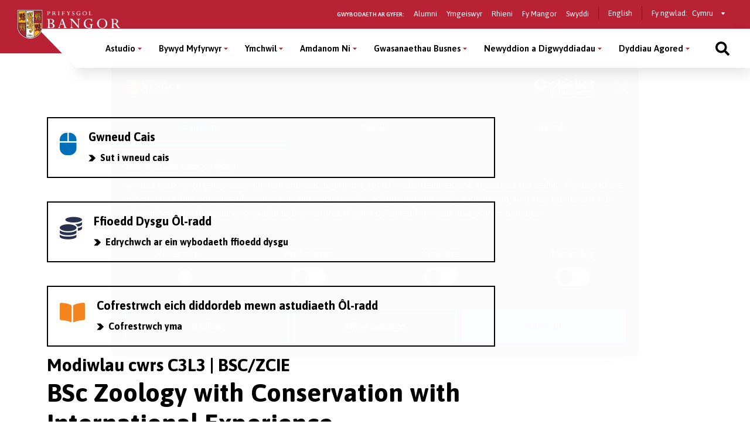

--- FILE ---
content_type: text/html; charset=UTF-8
request_url: https://www.bangor.ac.uk/cyrsiau/modiwlau-olraddedig/C3L3/year1
body_size: 13489
content:
<!DOCTYPE html>
<html lang="cy">
<head>
<meta charset="utf-8">
<meta name="viewport" content="width=device-width, initial-scale=1">
<meta name="copyright" content="Bangor University" />
<meta name="author" content="Bangor University" />
<meta name="format-detection" content="telephone=no"/>
<script type="application/ld+json">
{ "@context" : "http://schema.org",
  "@type" : "Organization",
  "name" : "Bangor University",
  "url" : "https://www.bangor.ac.uk",
  "sameAs" : [ "https://www.facebook.com/BangorUniversity",
  "https://www.twitter.com/BangorUni",
  "https://www.youtube.com/bangortv",
  "https://instagram.com/prifysgolbangoruniversity",
  "https://www.linkedin.com/edu/school?id=20409"]
}
</script>
<!-- InstanceBeginEditable name="headcode" -->
<!-- InstanceEndEditable -->
<!-- InstanceBeginEditable name="doctitle" -->
<title>BSc Zoology with Conservation with International Experience, Prifysgol Bangor</title>
<!-- InstanceEndEditable -->
<script src="https://cdnjs.cloudflare.com/ajax/libs/jquery/3.2.1/jquery.min.js"></script>
<script>window.script_name = "/cyrsiau/modiwlau-olraddedig.php.cy";</script>
<script src="/common/d7/bangor-d7-c.js"></script>
<script src="https://cdnjs.cloudflare.com/ajax/libs/Swiper/3.4.2/js/swiper.jquery.min.js"></script>
<script src="/sites/default/files/google_tag/bangor_production/google_tag.script.js?qhg4oi" defer></script>
<link href="/common/d7/d7-a.css" rel="stylesheet">
<link href="/common/d7/d7-b.css" rel="stylesheet">
<link href="/common/d7/bangor-d7.4.css" rel="stylesheet">
<link href="/common/d7/fontawesome/css/all.css" rel="stylesheet">
<link rel="apple-touch-icon" sizes="180x180" href="/themes/custom/bangor/favicon/apple-touch-icon.png">
<link rel="icon" type="image/png" sizes="32x32" href="/themes/custom/bangor/favicon/favicon-32x32.png">
<link rel="icon" type="image/png" sizes="16x16" href="/themes/custom/bangor/favicon/favicon-16x16.png">
<link rel="manifest" href="/themes/custom/bangor/favicon/site.webmanifest">
<link rel="mask-icon" href="/themes/custom/bangor/favicon/safari-pinned-tab.svg" color="#5bbad5">
<link rel="shortcut icon" href="/themes/custom/bangor/favicon/favicon.ico">
<meta name="msapplication-TileColor" content="#da532c">
<meta name="theme-color" content="#ffffff">
<!-- InstanceBeginEditable name="head" -->
<link rel="canonical" href="https://www.bangor.ac.uk/courses/undergraduate-modules/C3L3">
<meta name="robots" content="noindex, follow">
<style>
.gazcredits {
	color: #999;
	}
h1 span {
	font-size: 1.5rem;
}
	@media screen and (min-width: 800px) {
	h1 span {
		font-size: 1.7rem;
	}
}
@media screen and (min-width: 1200px) {
	h1 span {
		font-size: 2rem;
	}
}
ul.horizontal {
	display: block;
}
ul.vertical {
	display: none;
}
#tab-content {
	clear: both;
}
.gazcore {
	display: inline-block;
	color: #fff;
	background-color: #0490B3;
	padding: 0 4px;
	border-radius: 12px;
	line-height: 18px;
}
	a.moddesc::before {
		font-family: "Font Awesome 5 Free";
		font-weight: 400;
		font-size: 1rem;
		line-height: 23px;
		content: "\f0fe";
		color: #ccc;
	}
	a.moddesc.expanded::before {
		font-family: "Font Awesome 5 Free";
		font-weight: 400;
		font-size: 1rem;
		line-height: 23px;
		content: "\f146";
		color: #ccc;
	}
	a.moddesc:hover::before {
		color: #4682b4;
	}
	div.moddesc {
		display: none;
	}
	div.moddesc.expanded {
		display: block;
	}
	#descshow i, #deschide i {
		color: #ccc;
	}
	#descshow:hover i, #deschide:hover i {
		color: #4682b4;
	}

</style>
<style>
  #block-sidebar-navigation {
    display: none;
  }
  h1 span {
    font-size:30px;
    line-height:30px;
  }
  .gazcredits {
    color: #999;
  }
</style>
<link href="https://apps.bangor.ac.uk/static/corpwebsupport_project/css/capp.css" rel="stylesheet" type="text/css"/>
<script>
$(document).ready(function() {
  
	$('a.moddesc').click(function(e) {
		e.preventDefault();
		$(this).toggleClass('expanded');
		$(this).next('div.moddesc').toggleClass('expanded');
		$(this).blur();
	});
	$('#descshow').click(function(e) {
		e.preventDefault();
		$('a.moddesc').addClass('expanded');
		$('div.moddesc').addClass('expanded');
		$(this).blur();
	});
	$('#deschide').click(function(e) {
		e.preventDefault();
		$('a.moddesc').removeClass('expanded');
		$('div.moddesc').removeClass('expanded');
		$(this).blur();
	});
});
</script>
<!-- InstanceEndEditable -->
</head>
<body>
<!-- Google Tag Manager (noscript) -->
<noscript>
<iframe src="https://www.googletagmanager.com/ns.html?id=GTM-TPLT3D5"
height="0" width="0" style="display:none;visibility:hidden"></iframe>
</noscript>
<!-- End Google Tag Manager (noscript) --> 
<a href="#main-content" class="visually-hidden focusable skip-link">Sgipiwch i’r prif gynnwys</a>
  <div class="dialog-off-canvas-main-canvas l-canvas" data-off-canvas-main-canvas>
    <div class="l-content-wrapper">
      <div class="site-header__wrapper">
        <header role="banner" class="site-header background--red">
          <div class="site-header__brand"> <a href="/cy" class="site-header__logo"> <img src="/themes/custom/bangor/images/logo.svg" alt="Home"> </a> </div>
          <div class="site-header__nav">
            <div class="site-header__secondary">
              <nav role="navigation" aria-label='Information for - navigation menu' id="block-secondary"  data-block-plugin-id="system_menu_block:secondary-menu" class="block block-menu navigation menu--secondary">
                <h2 id="block-secondary-menu">Gwybodaeth ar gyfer:</h2>
<ul class="menu secondary-menu">
  <li class="menu-item"><a href="/cy/alumni">Alumni</a></li>
  <li class="menu-item"><a href="/cy/wedi-ymgeisio">Ymgeiswyr</a></li>
  <li class="menu-item"><a href="/cy/study/parents">Rhieni</a></li>
  <li class="menu-item"><a href="https://my.bangor.ac.uk/cy/">Fy Mangor</a></li>
  <li class="menu-item"><a href="https://jobs.bangor.ac.uk/index.php.cy">Swyddi</a></li>
</ul>
              </nav>
              <div role="navigation" data-block-plugin-id="language_block:language_interface" class="block block-language block-language-blocklanguage-interface">
                <ul class="language-switcher-language-url">
                  <li hreflang="en" class="en">
                    <a href="/courses/postgraduate-modules/C3L3/year1" class="language-link" hreflang="en">English</a>
                  </li>
                </ul>
              </div>
            <div class="block switcher-region"> <span>Fy ngwlad:</span>
              <form class="bangor-common-country" data-drupal-selector="bangor-common-country" action="" method="post" id="bangor-common-country" accept-charset="UTF-8">
                <div class="js-form-item form-item js-form-type-select form-type-select js-form-item-country form-item-country form-no-label">
                  <label for="edit-country" class="visually-hidden">Select a country</label>
                  <div class="select__wrapper">
                    <select data-drupal-selector="edit-country" id="edit-country" name="country" class="form-select">
                      <option value="gb" selected="selected">Cymru</option>
                    </select>
                  </div>
                </div>
              </form>
            </div>
            </div>
          </div>
          <div class="site-header__main">
            <nav role="navigation" aria-labelledby="block-main-menu" id="block-main" data-block-plugin-id="system_menu_block:main-menu" class="block block-menu navigation menu--main">
              <h2 class="visually-hidden" id="block-main-menu" aria-label="Main menu">Main Menu</h2>
              <div class="site-header__main-wrapper">
<ul class="menu">
  <li class="menu-item menu-item--expanded" >
    <button class="sub-menu-toggle" aria-label="Astudio menu" aria-expanded="false">Astudio</button>
    <div class="sub-menu__wrapper">
      <div class="l-container">
        <div class="sub-menu__container sub-menu__container--cta">
          <ul class="sub-menu">
            <li class="menu-item menu-item--expanded" > <span>Israddedig</span>
              <ul class="sub-menu">
                <li class="menu-item" > <a href="/cy/courses?level_of_study=wt_undergraduate_programme">Cyrsiau A–Y</a> </li>
                <li class="menu-item" > <a href="/cy/astudio/israddedig">Meysydd Pwnc</a> </li>
                <li class="menu-item" > <a href="/cy/astudio/israddedig/cais">Sut i Wneud Cais</a> </li>
                <li class="menu-item" > <a href="/cy/wedi-ymgeisio">Wedi Gwneud Cais</a> </li>
                <li class="menu-item" > <a href="/cy/gwybodaeth-i-ymgeiswyr-israddedig">Gwybodaeth i Ymgeiswyr</a> </li>
                <li class="menu-item" > <a href="/cy/cyllidmyfyrwyr">Ffioedd a Chyllid</a> </li>
                <li class="menu-item" > <a href="/cy/cyllidmyfyrwyr/israddedigion-newydd">Ysgoloriaethau a Bwrsariaethau</a> </li>
                <li class="menu-item" > <a href="/cy/cynigion-cyd-destynol">Ehangu Mynediad</a> </li>
                <li class="menu-item" > <a href="/cy/study/cymraeg">Astudio Drwy&#039;r Gymraeg</a> </li>
                <li class="menu-item" > <a href="/cy/astudio/rhan-amser">Astudio Rhan-Amser</a> </li>
                <li class="menu-item" > <a href="/cy/astudio/prentisiaeth-gradd">Prentisiaethau Gradd</a> </li>
                <li class="menu-item" > <a href="/cy/bywyd-myfyrwyr/astudio-dramor">Astudio Dramor</a> </li>
                <li class="menu-item" > <a href="/cy/bywyd-myfyrwyr/cyflogadwyedd">Cyfleoedd Profiad Gwaith</a> </li>
                <li class="menu-item" > <a href="/cy/llety">Llety i Fyfyrwyr</a> </li>
                <li class="menu-item" > <a href="/cy/astudio/archebu-prosbectws">Prosbectws Poced</a> </li>
                <li class="menu-item" > <a href="/cy/calendr-academaidd">Calendr Academaidd</a> </li>
              </ul>
            </li>
            <li class="menu-item menu-item--expanded" > <span>Ôl-radd Trwy Ddysgu</span>
              <ul class="sub-menu">
                <li class="menu-item" > <a href="/cy/courses?term=&amp;level_of_study=pgt_course">Cyrsiau A-Y</a> </li>
                <li class="menu-item" > <a href="/cy/astudio/ol-raddedig">Meysydd Pwnc</a> </li>
                <li class="menu-item" > <a href="/cy/astudio/gwneudcais">Sut i Wneud Cais</a> </li>
                <li class="menu-item" > <a href="/cy/cyllidmyfyrwyr/ol-radd">Ffioedd a Chyllid</a> </li>
                <li class="menu-item" > <a href="/cy/cyllidmyfyrwyr/ol-radd/ysgoloriaethau">Ysgoloriaethau a Bwrsariaethau</a> </li>
                <li class="menu-item" > <a href="/cy/addysg-weithredol">Addysg Weithredol</a> </li>
                <li class="menu-item" > <a href="/cy/study/postgraduate/january">Cychwyn Mis Ionawr</a> </li>
                <li class="menu-item" > <a href="/cy/astudio/rhan-amser">Astudio Rhan-Amser</a> </li>
                <li class="menu-item" > <a href="/cy/cyrsiau-byr-a-dpp">Cyrsiau Byr a DPP</a> </li>
                <li class="menu-item" > <a href="/cy/courses?term=&amp;level_of_study=other_course">Cyrsiau Byr a DPP A-Y</a> </li>
              </ul>
            </li>
            <li class="menu-item menu-item--expanded" > <span>Ymchwil Ôl-radd</span>
              <ul class="sub-menu">
                <li class="menu-item" > <a href="/cy/courses?term=&amp;level_of_study=pgr_course">Cyrsiau A-Y</a> </li>
                <li class="menu-item" > <a href="/cy/astudio/ol-raddedig-ymchwil">Meysydd Pwnc</a> </li>
                <li class="menu-item" > <a href="/cy/study/postgraduate-research/apply">Sut i Wneud Cais</a> </li>
                <li class="menu-item" > <a href="/cy/cyllidmyfyrwyr/ol-radd/ysgoloriaethau">Cyllid</a> </li>
                <li class="menu-item" > <a href="/cy/academi-ddoethurol">Yr Ysgol Ddoethurol</a> </li>
              </ul>
            </li>
          </ul>
          <div class="global-cta__wrapper"> <a href="/cy/courses" class="global-cta" >
            <div class="global-cta__icon">
              <div class="fontawesome-icons">
                <div class="fontawesome-icon"> <span class="fas fa-search" data-fa-transform="" data-fa-mask="" style="--fa-primary-color: #000000; --fa-secondary-color: #000000;"></span> </div>
              </div>
            </div>
            <p class="global-cta__label">Dod o hyd i Gwrs</p>
            </a> <a href="/cy/diwrnodagored" class="global-cta" >
            <div class="global-cta__icon">
              <div class="fontawesome-icons">
                <div class="fontawesome-icon"> <span class="fas fa-university" data-fa-transform="" data-fa-mask="" style="--fa-primary-color: #000000; --fa-secondary-color: #000000;"></span> </div>
              </div>
            </div>
            <p class="global-cta__label">Dyddiau Agored</p>
            </a> <a href="/cy/diwrnodagored/ol-radd" class="global-cta" >
            <div class="global-cta__icon">
              <div class="fontawesome-icons">
                <div class="fontawesome-icon"> <span class="fas fa-angle-right" data-fa-transform="" data-fa-mask="" style="--fa-primary-color: #000000; --fa-secondary-color: #000000;"></span> </div>
              </div>
            </div>
            <p class="global-cta__label">Digwyddiad Ôl-raddedig</p>
            </a> <a href="/cy/gwybodaeth-i-ymgeiswyr-israddedig" class="global-cta"  title="Cliciwch yma i fynd i&#039;r dudalen Gwybodaeth i Ymgeiswyr" aria-label="Cliciwch yma i fynd i&#039;r dudalen Gwybodaeth i Ymgeiswyr" >
            <div class="global-cta__icon">
              <div class="fontawesome-icons">
                <div class="fontawesome-icon"> <span class="fas fa-info-circle" data-fa-transform="" data-fa-mask="" style="--fa-primary-color: #000000; --fa-secondary-color: #000000;"></span> </div>
              </div>
            </div>
            <p class="global-cta__label">Gwybodaeth i Ymgeiswyr</p>
            </a> <a href="/cy/taith-rithwir-prifysgol-bangor" class="global-cta" >
            <div class="global-cta__icon">
              <div class="fontawesome-icons">
                <div class="fontawesome-icon"> <span class="fas fa-street-view" data-fa-transform="" data-fa-mask="" style="--fa-primary-color: #000000; --fa-secondary-color: #000000;"></span> </div>
              </div>
            </div>
            <p class="global-cta__label">Taith Rhithiwr</p>
            </a> <a href="/cy/astudio/archebu-prosbectws" class="global-cta" >
            <div class="global-cta__icon">
              <div class="fontawesome-icons">
                <div class="fontawesome-icon"> <span class="fas fa-book-reader" data-fa-transform="" data-fa-mask="" style="--fa-primary-color: #000000; --fa-secondary-color: #000000;"></span> </div>
              </div>
            </div>
            <p class="global-cta__label">Archebu Prosbectws Poced</p>
            </a> </div>
        </div>
      </div>
    </div>
  </li>
  <li class="menu-item menu-item--expanded" >
    <button class="sub-menu-toggle" aria-label="Bywyd Myfyrwyr menu" aria-expanded="false">Bywyd Myfyrwyr</button>
    <div class="sub-menu__wrapper">
      <div class="l-container">
        <div class="sub-menu__container sub-menu__container--cta">
          <ul class="sub-menu">
            <li class="menu-item menu-item--expanded" > <span>Bywyd Myfyrwyr</span>
              <ul class="sub-menu">
                <li class="menu-item" > <a href="/cy/bywyd-myfyrwyr">Hafan Bywyd Myfyrwyr</a> </li>
                <li class="menu-item" > <a href="/cy/bywyd-myfyrwyr/bangor-ardal">Bangor a’r Ardal</a> </li>
                <li class="menu-item" > <a href="/cy/bywyd-myfyrwyr/cymdeithasu">Bywyd Cymdeithasol ac Adloniant</a> </li>
                <li class="menu-item" > <a href="/cy/llety">Llety i Fyfyrwyr</a> </li>
                <li class="menu-item" > <a href="/cy/bywyd-myfyrwyr/clybiau-cymdeithasau">Clybiau a Chymdeithasau</a> </li>
                <li class="menu-item" > <a href="/cy/bywyd-myfyrwyr/chwaraeon">Chwaraeon</a> </li>
                <li class="menu-item" > <a href="/cy/taith-rhithiwr-prifysgol-bangor">Taith Rhithiwr</a> </li>
                <li class="menu-item" > <a href="/cy/bangortv">Fideos a Flogs</a> </li>
              </ul>
            </li>
            <li class="menu-item menu-item--expanded" > <span>Eich Profiad ym Mangor</span>
              <ul class="sub-menu">
                <li class="menu-item" > <a href="/cy/bywyd-myfyrwyr/cefnogaeth">Cefnogaeth i Fyfyrwyr</a> </li>
                <li class="menu-item" > <a href="/cy/bywyd-myfyrwyr/cyflogadwyedd">Sgiliau a Chyflogadwyedd</a> </li>
                <li class="menu-item" > <a href="/cy/international/exchanges/outgoing">Astudio neu Gweithio Dramor</a> </li>
                <li class="menu-item" > <a href="/cy/cyllidmyfyrwyr">Ffioedd a Chyllid</a> </li>
                <li class="menu-item" > <a href="/cy/llysgenhadon-myfyrwyr">Llysgenhadon Myfyrwyr</a> </li>
              </ul>
            </li>
          </ul>
          <div class="global-cta__wrapper"> <a href="/cy/student-life/news-videos" class="global-cta" >
            <div class="global-cta__icon">
              <div class="fontawesome-icons">
                <div class="fontawesome-icon"> <span class="fas fa-user-graduate" data-fa-transform="" data-fa-mask="" style="--fa-primary-color: #000000; --fa-secondary-color: #000000;"></span> </div>
              </div>
            </div>
            <p class="global-cta__label">Proffiliau Myfyrwyr</p>
            </a> <a href="/cy/paratoi-ar-gyfer-y-brifysgol" class="global-cta" >
            <div class="global-cta__icon">
              <div class="fontawesome-icons">
                <div class="fontawesome-icon"> <span class="fab fa-youtube-square" data-fa-transform="" data-fa-mask="" style="--fa-primary-color: #000000; --fa-secondary-color: #000000;"></span> </div>
              </div>
            </div>
            <p class="global-cta__label">Gwyliwch ein Fideos</p>
            </a> <a href="/cy/taith-rithwir-prifysgol-bangor" class="global-cta" >
            <div class="global-cta__icon">
              <div class="fontawesome-icons">
                <div class="fontawesome-icon"> <span class="fas fa-street-view" data-fa-transform="" data-fa-mask="" style="--fa-primary-color: #000000; --fa-secondary-color: #000000;"></span> </div>
              </div>
            </div>
            <p class="global-cta__label">Taith Rhithiwr</p>
            </a> </div>
        </div>
      </div>
    </div>
  </li>
  <li class="menu-item menu-item--expanded" >
    <button class="sub-menu-toggle" aria-label="Ymchwil menu" aria-expanded="false">Ymchwil</button>
    <div class="sub-menu__wrapper">
      <div class="l-container">
        <div class="sub-menu__container">
          <ul class="sub-menu">
            <li class="menu-item menu-item--expanded" > <span>Ymchwil</span>
              <ul class="sub-menu">
                <li class="menu-item" > <a href="/cy/ymchwil">Hafan Ymchwil</a> </li>
                <li class="menu-item" > <a href="/cy/ymchwil/ynglyn">Ein Hymchwil</a> </li>
                <li class="menu-item" > <a href="/cy/ymchwil/ysgolion">Ymchwil o fewn ein Ysgolion Academaidd</a> </li>
                <li class="menu-item" > <a href="/cy/ymchwil/sefydliadau-a-chanolfannau-ymchwil">Sefydliadau a Chanolfannau Ymchwil</a> </li>
                <li class="menu-item" > <a href="https://research.bangor.ac.uk/cy/">Porth Ymchwil</a> </li>
                <li class="menu-item" > <a href="/cy/iris">Gwasanaeth Cymorth Integredig Ymchwil ac Effaith (IRIS)</a> </li>
                <li class="menu-item" > <a href="/energy/index.php.cy">Ynni</a> </li>
                <li class="menu-item" > <a href="/cy/ymchwil/newyddion">Newyddion Ymchwil</a> </li>
                <li class="menu-item" > <a href="/cy/iris/ref-2021">REF 2021</a> </li>
              </ul>
            </li>
            <li class="menu-item menu-item--expanded" > <span>Cyfleoedd Ymchwil Ôl-raddedig</span>
              <ul class="sub-menu">
                <li class="menu-item" > <a href="/cy/astudio/ol-raddedig-ymchwil">Ymchwil Ôl-raddedig</a> </li>
                <li class="menu-item" > <a href="/cy/academi-ddoethurol">Academi Ddoethurol</a> </li>
              </ul>
            </li>
            <li class="menu-item menu-item--expanded" > <span>Digwyddiadau a Chyfleoedd Hyfforddi</span>
              <ul class="sub-menu">
                <li class="menu-item" > <a href="/humanresources/staffdevelopment/researcherdevelopment/index.php.cy">Datblygu Ymchwilwyr</a> </li>
              </ul>
            </li>
          </ul>
        </div>
      </div>
    </div>
  </li>
  <li class="menu-item menu-item--expanded" >
    <button class="sub-menu-toggle" aria-label="Amdanom Ni menu" aria-expanded="false">Amdanom Ni</button>
    <div class="sub-menu__wrapper">
      <div class="l-container">
        <div class="sub-menu__container">
          <ul class="sub-menu">
            <li class="menu-item menu-item--expanded" > <span>Y Brifysgol</span>
              <ul class="sub-menu">
                <li class="menu-item" > <a href="/cy/amdanom">Amdanom Ni</a> </li>
                <li class="menu-item" > <a href="/cy/amdanom/y-brifysgol">Ein Cenhadaeth</a> </li>
                <li class="menu-item" > <a href="/cy/strategaeth-2030">Strategaeth 2030</a> </li>
                <li class="menu-item" > <a href="/cy/adroddiad-blynyddol">Adroddiad Blynyddol a Datganiadau Ariannol</a> </li>
                <li class="menu-item" > <a href="/cy/amdanom/ein-lleoliad">Ein Lleoliad</a> </li>
                <li class="menu-item" > <a href="/cy/amdanom/ysgolion-academaidd">Ysgolion Academaidd a Cholegau</a> </li>
                <li class="menu-item" > <a href="/cy/amdanom/gwasanaethau-cyfleusterau">Gwasanaethau a Chyfleusterau</a> </li>
                <li class="menu-item" > <a href="/cy/is-ganghellor">Swyddfa&#039;r Is-Ganghellor</a> </li>
                <li class="menu-item" > <a href="/collaborationhub/index.php.cy">Gweithio gyda Busnes</a> </li>
                <li class="menu-item" > <a href="/cy/cenhadaeth-ddinesig">Gweithio gyda&#039;r Gymuned</a> </li>
                <li class="menu-item" > <a href="/cy/bangorgynaliadwy" title="Cynaliadwyedd">Cynaliadwyedd</a> </li>
                <li class="menu-item" > <a href="/cy/iechyd-a-lles">Iechyd a Lles</a> </li>
                <li class="menu-item" > <a href="http://healthandwellbeing.bangor.ac.uk/index.php.cy">Iechyd a Lles</a> </li>
                <li class="menu-item" > <a href="/cy/amdanom/cysylltiadau"> Cysylltwch â Ni</a> </li>
              </ul>
            </li>
            <li class="menu-item menu-item--expanded" > <span>Gweithio i Ni</span>
              <ul class="sub-menu">
                <li class="menu-item" > <a href="https://jobs.bangor.ac.uk/index.php.cy">Swyddi</a> </li>
              </ul>
            </li>
            <li class="menu-item menu-item--expanded" > <span>Rheolaeth a Llywodraeth y Brifysgol</span>
              <ul class="sub-menu">
                <li class="menu-item" > <a href="/governance-and-compliance/policy-register/index.php.cy">Polisïau a Gweithdrefnau’r Brifysgol</a> </li>
                <li class="menu-item" > <a href="/governance-and-compliance/documents/slavery-statement.pdf">Datganiad ar Gaethwasiaeth a Masnachu Pobl</a> </li>
                <li class="menu-item" > <a href="/cy/amdanom-ni/rheolaeth-a-llywodraethiant">Rheolaeth a Llywodraethiant</a> </li>
              </ul>
            </li>
            <li class="menu-item menu-item--expanded" > <a href="/cy/cenhadaeth-ddinesig">Y Brifysgol a&#039;r Gymuned</a>
              <ul class="sub-menu">
                <li class="menu-item" > <a href="/cy/amdanom/pontio">Pontio</a> </li>
                <li class="menu-item" > <a href="/cy/chwaraeonbangor">Cyfleusterau Chwaraeon</a> </li>
                <li class="menu-item" > <a href="/commercial-services/conferencing.php.cy">Cyfleusterau Cynadleddau</a> </li>
                <li class="menu-item" > <a href="/commercial-services/places-to-eat-and-drink.php.cy">Llefydd i Fwyta ac Yfed</a> </li>
                <li class="menu-item" > <a href="/cy/digwyddiadau">Digwyddiadau Cyhoeddus</a> </li>
                <li class="menu-item" > <a href="/widening-access/index.php.cy">Ehangu Mynediad</a> </li>
                <li class="menu-item" > <a href="/mrc/schools.php.cy">Gwasanaethau i Ysgolion</a> </li>
              </ul>
            </li>
          </ul>
        </div>
      </div>
    </div>
  </li>
  <li class="menu-item menu-item--expanded" >
    <button class="sub-menu-toggle" aria-label="Gwasanaethau  Busnes menu" aria-expanded="false">Gwasanaethau  Busnes</button>
    <div class="sub-menu__wrapper">
      <div class="l-container">
        <div class="sub-menu__container">
          <ul class="sub-menu">
            <li class="menu-item menu-item--expanded" > <span>Gwasanaethau Busnes</span>
              <ul class="sub-menu">
                <li class="menu-item" > <a href="/cy/gwasanaethau-busnes">Hafan Gwasanaethau  Busnes</a> </li>
              </ul>
            </li>
            <li class="menu-item menu-item--expanded" > <span>Hwb Cydweithredu</span>
              <ul class="sub-menu">
                <li class="menu-item" > <a href="/cy/hwb-cydweithredu">Hwb Cydweithredu</a> </li>
              </ul>
            </li>
            <li class="menu-item menu-item--expanded" > <span>Cynadleddau a Chiniawa Busnes</span>
              <ul class="sub-menu">
                <li class="menu-item" > <a href="/commercial-services/conferencing.php.cy">Cyfleusterau a Rhwydweithiau Busnes</a> </li>
                <li class="menu-item" > <a href="/commercial-services/business-dining.php.cy">Ciniawa Busnes</a> </li>
              </ul>
            </li>
            <li class="menu-item menu-item--expanded" > <span>Eiddo Deallusol a Masnacheiddio</span>
              <ul class="sub-menu">
                <li class="menu-item" > <a href="/cy/eiddo-deallusol">Eiddo Deallusol a Masnacheiddio</a> </li>
              </ul>
            </li>
          </ul>
        </div>
      </div>
    </div>
  </li>
  <li class="menu-item menu-item--expanded" >
    <button class="sub-menu-toggle" aria-label="Newyddion a Digwyddiadau menu" aria-expanded="false">Newyddion a Digwyddiadau</button>
    <div class="sub-menu__wrapper">
      <div class="l-container">
        <div class="sub-menu__container sub-menu__container--cta">
          <ul class="sub-menu">
            <li class="menu-item menu-item--expanded" > <a href="/cy/newyddion">Newyddion</a>
              <ul class="sub-menu">
                <li class="menu-item" > <a href="/cy/newyddion">Newyddion Cyfredol</a> </li>
                <li class="menu-item" > <a href="/cy/newyddion?news_category=1646">Newyddion Ymchwil</a> </li>
                <li class="menu-item" > <a href="/cy/newyddion?news_category=1661">Newyddion Myfyrwyr</a> </li>
              </ul>
            </li>
            <li class="menu-item menu-item--expanded" > <a href="/cy/digwyddiadau">Digwyddiadau</a>
              <ul class="sub-menu">
                <li class="menu-item" > <a href="/cy/digwyddiadau">Digwyddiadau</a> </li>
              </ul>
            </li>
            <li class="menu-item menu-item--expanded" > <a href="/cy/cyhoeddiadau" title="Cyhoeddiadau Fflag">Cyhoeddiadau</a>
              <ul class="sub-menu">
                <li class="menu-item" > <a href="/cy/cyhoeddiadau">Cyhoeddiadau Fflag</a> </li>
              </ul>
            </li>
          </ul>
          <div class="global-cta__wrapper"> <a href="https://www.bangor.ac.uk/cy/bangor-140" class="global-cta"  title="Click yma i ddarllen am 140 mlynedd o Brifysgol Bangor" aria-label="Click yma i ddarllen am 140 mlynedd o Brifysgol Bangor" >
            <div class="global-cta__icon">
              <div class="fontawesome-icons">
                <div class="fontawesome-icon"> <span class="fab fa-fort-awesome-alt" data-fa-transform="" data-fa-mask="" style="--fa-primary-color: #000000; --fa-secondary-color: #000000;"></span> </div>
              </div>
            </div>
            <p class="global-cta__label">Dathlu 140 mlynedd</p>
            </a> <a href="/cy/darlithoedd-cyhoeddus" class="global-cta" >
            <div class="global-cta__icon">
              <div class="fontawesome-icons">
                <div class="fontawesome-icon"> <span class="fas fa-calendar-alt" data-fa-transform="" data-fa-mask="" style="--fa-primary-color: #000000; --fa-secondary-color: #000000;"></span> </div>
              </div>
            </div>
            <p class="global-cta__label">Darlithoedd Cyhoeddus</p>
            </a> </div>
        </div>
      </div>
    </div>
  </li>
  <li class="menu-item menu-item--expanded" >
    <button class="sub-menu-toggle" aria-label="Dyddiau Agored menu" aria-expanded="false">Dyddiau Agored</button>
    <div class="sub-menu__wrapper">
      <div class="l-container">
        <div class="sub-menu__container sub-menu__container--cta">
          <ul class="sub-menu">
            <li class="menu-item menu-item--expanded" > <span>Dyddiau Agored 2025/26</span>
              <ul class="sub-menu">
                <li class="menu-item" > <a href="/cy/diwrnod-agored-bach">Diwrnod Agored Bach - Ionawr 2026</a> </li>
                <li class="menu-item" > <a href="/cy/diwrnodagored">Prif Ddyddiau Agored y Brifysgol</a> </li>
                <li class="menu-item" > <a href="/cy/diwrnodagored/newid-neu-ganslo">Newid / Canslo Ymweliad</a> </li>
              </ul>
            </li>
            <li class="menu-item menu-item--expanded" > <span>Paratoi ar gyfer Diwrnod Agored</span>
              <ul class="sub-menu">
                <li class="menu-item" > <a href="/cy/rhaglen-y-diwrnod-agored-bach">Rhaglen y Diwrnod Agored Bach</a> </li>
                <li class="menu-item" > <a href="/cy/sut-i-gyrraedd-y-diwrnod-agored">Sut i Gyrraedd y Diwrnod Agored</a> </li>
                <li class="menu-item" > <a href="/cy/diwrnodagored/parcio">Parcio Diwrnod Agored</a> </li>
                <li class="menu-item" > <a href="/cy/darganfod-ein-llety-myfyrwyr-yn-ystod-y-diwrnod-agored">Opsiynau Llety</a> </li>
                <li class="menu-item" > <a href="/cy/ystyried-astudio-drwy-gyfrwng-y-gymraeg-dyma-beth-iw-ddisgwyl-yn-y-diwrnod-agored">Astudio drwy&#039;r Gymraeg</a> </li>
                <li class="menu-item" > <a href="/cy/cwestiynau-am-gefnogaeth-i-fyfyrwyr-bydd-cyfle-i-sgwrsio-gyda-staff-ar-y-diwrnod-agored">Cefnogaeth i Fyfyrwyr</a> </li>
                <li class="menu-item" > <a href="/cy/beth-iw-ofyn-yn-ystod-diwrnod-agored">Cwestiynau i&#039;w Gofyn</a> </li>
                <li class="menu-item" > <a href="/cy/astudio/israddedig">Meysydd Pwnc Israddedig</a> </li>
                <li class="menu-item" > <a href="/cy/bwyd-a-diod-ar-y-campws-yn-ystod-ein-dyddiau-agored">Bwyd a Diod</a> </li>
                <li class="menu-item" > <a href="/cy/cwestiynau-cyffredin-am-y-diwrnod-agored">Cwestiynau Cyffredin</a> </li>
                <li class="menu-item" > <a href="/cy/darganfod-y-gorau-o-ddinas-bangor-ar-ardal">Darganfod Bangor a&#039;r Ardal</a> </li>
              </ul>
            </li>
            <li class="menu-item menu-item--expanded" > <span>Digwyddiad Ôl-raddedig</span>
              <ul class="sub-menu">
                <li class="menu-item" > <a href="/cy/diwrnodagored/ol-radd">Mwy o Wybodaeth</a> </li>
              </ul>
            </li>
          </ul>
          <div class="global-cta__wrapper"> <a href="/cy/diwrnod-agored-bach" class="global-cta" >
            <div class="global-cta__icon">
              <div class="fontawesome-icons">
                <div class="fontawesome-icon"> <span class="fas fa-angle-right" data-fa-transform="" data-fa-mask="" style="--fa-primary-color: #000000; --fa-secondary-color: #000000;"></span> </div>
              </div>
            </div>
            <p class="global-cta__label">Cofrestru ar Ddiwrnod Agored Bach - Ionawr 2026</p>
            </a> <a href="/cy/taith-rithwir-prifysgol-bangor" class="global-cta" >
            <div class="global-cta__icon">
              <div class="fontawesome-icons">
                <div class="fontawesome-icon"> <span class="fas fa-street-view" data-fa-transform="" data-fa-mask="" style="--fa-primary-color: #000000; --fa-secondary-color: #000000;"></span> </div>
              </div>
            </div>
            <p class="global-cta__label">Taith Rithwir</p>
            </a> <a href="https://www.bangor.ac.uk/mapcampws" class="global-cta" >
            <div class="global-cta__icon">
              <div class="fontawesome-icons">
                <div class="fontawesome-icon"> <span class="fas fa-map-marked" data-fa-transform="" data-fa-mask="" style="--fa-primary-color: #000000; --fa-secondary-color: #000000;"></span> </div>
              </div>
            </div>
            <p class="global-cta__label">Map o&#039;r campws</p>
            </a> </div>
        </div>
      </div>
    </div>
  </li>
</ul>
              <div class="block block--burger">
                <button class="button button--burger js-button-mobile-menu" aria-label="Main Site Menu">
                  <svg class="svg-inline--fa fa-bars fa-w-14" aria-hidden="true" focusable="false" data-prefix="fas" data-icon="bars" role="img" xmlns="http://www.w3.org/2000/svg" viewBox="0 0 448 512" data-fa-i2svg=""><path fill="currentColor" d="M16 132h416c8.837 0 16-7.163 16-16V76c0-8.837-7.163-16-16-16H16C7.163 60 0 67.163 0 76v40c0 8.837 7.163 16 16 16zm0 160h416c8.837 0 16-7.163 16-16v-40c0-8.837-7.163-16-16-16H16c-8.837 0-16 7.163-16 16v40c0 8.837 7.163 16 16 16zm0 160h416c8.837 0 16-7.163 16-16v-40c0-8.837-7.163-16-16-16H16c-8.837 0-16 7.163-16 16v40c0 8.837 7.163 16 16 16z"></path></svg>
                  <svg class="svg-inline--fa fa-times fa-w-11" aria-hidden="true" focusable="false" data-prefix="fas" data-icon="times" role="img" xmlns="http://www.w3.org/2000/svg" viewBox="0 0 352 512" data-fa-i2svg=""><path fill="currentColor" d="M242.72 256l100.07-100.07c12.28-12.28 12.28-32.19 0-44.48l-22.24-22.24c-12.28-12.28-32.19-12.28-44.48 0L176 189.28 75.93 89.21c-12.28-12.28-32.19-12.28-44.48 0L9.21 111.45c-12.28 12.28-12.28 32.19 0 44.48L109.28 256 9.21 356.07c-12.28 12.28-12.28 32.19 0 44.48l22.24 22.24c12.28 12.28 32.2 12.28 44.48 0L176 322.72l100.07 100.07c12.28 12.28 32.2 12.28 44.48 0l22.24-22.24c12.28-12.28 12.28-32.19 0-44.48L242.72 256z"></path></svg>
                </button>
              </div>
              <div class="block block--search">
                <button class="button button--search js-button-search" aria-label="Site search">
                  <svg class="svg-inline--fa fa-search fa-w-16" aria-hidden="true" focusable="false" data-prefix="fas" data-icon="search" role="img" xmlns="http://www.w3.org/2000/svg" viewBox="0 0 512 512" data-fa-i2svg=""><path fill="currentColor" d="M505 442.7L405.3 343c-4.5-4.5-10.6-7-17-7H372c27.6-35.3 44-79.7 44-128C416 93.1 322.9 0 208 0S0 93.1 0 208s93.1 208 208 208c48.3 0 92.7-16.4 128-44v16.3c0 6.4 2.5 12.5 7 17l99.7 99.7c9.4 9.4 24.6 9.4 33.9 0l28.3-28.3c9.4-9.4 9.4-24.6.1-34zM208 336c-70.7 0-128-57.2-128-128 0-70.7 57.2-128 128-128 70.7 0 128 57.2 128 128 0 70.7-57.2 128-128 128z"></path></svg>
                  <svg class="svg-inline--fa fa-times fa-w-11" aria-hidden="true" focusable="false" data-prefix="fas" data-icon="times" role="img" xmlns="http://www.w3.org/2000/svg" viewBox="0 0 352 512" data-fa-i2svg=""><path fill="currentColor" d="M242.72 256l100.07-100.07c12.28-12.28 12.28-32.19 0-44.48l-22.24-22.24c-12.28-12.28-32.19-12.28-44.48 0L176 189.28 75.93 89.21c-12.28-12.28-32.19-12.28-44.48 0L9.21 111.45c-12.28 12.28-12.28 32.19 0 44.48L109.28 256 9.21 356.07c-12.28 12.28-12.28 32.19 0 44.48l22.24 22.24c12.28 12.28 32.2 12.28 44.48 0L176 322.72l100.07 100.07c12.28 12.28 32.2 12.28 44.48 0l22.24-22.24c12.28-12.28 12.28-32.19 0-44.48L242.72 256z">
                </button>
              </div>
            </div>
          </nav>
        </div>
        </header>
        <div class="sub-header">
          <div class="site-header__mobile js-hide">
            <div class="l-container">
              <nav role="navigation" aria-labelledby="block-main-menu-mobile" id="block-main-mobile" data-block-plugin-id="system_menu_block:main-menu-mobile" class="block block-menu navigation menu--main--mobile">
                <h2 class="visually-hidden" id="block-main-menu-mobile" aria-label="Main menu - mobile"></h2>
<ul class="menu">
  <li class="menu-item menu-item--expanded">
    <button class="menu__toggle sub-menu-toggle" aria-expanded="false">Astudio</button>
    <ul class="sub-menu">
      <li class="menu-item menu-item--expanded"> <span>Israddedig</span>
        <ul class="sub-menu">
          <li class="menu-item"> <a href="/cy/courses?level_of_study=wt_undergraduate_programme">Cyrsiau A–Y</a> </li>
          <li class="menu-item"> <a href="/cy/astudio/israddedig">Meysydd Pwnc</a> </li>
          <li class="menu-item"> <a href="/cy/astudio/israddedig/cais">Sut i Wneud Cais</a> </li>
          <li class="menu-item"> <a href="/cy/wedi-ymgeisio">Wedi Gwneud Cais</a> </li>
          <li class="menu-item"> <a href="/cy/gwybodaeth-i-ymgeiswyr-israddedig">Gwybodaeth i Ymgeiswyr</a> </li>
          <li class="menu-item"> <a href="/cy/cyllidmyfyrwyr">Ffioedd a Chyllid</a> </li>
          <li class="menu-item"> <a href="/cy/cyllidmyfyrwyr/israddedigion-newydd">Ysgoloriaethau a Bwrsariaethau</a> </li>
          <li class="menu-item"> <a href="/cy/cynigion-cyd-destynol">Ehangu Mynediad</a> </li>
          <li class="menu-item"> <a href="/cy/study/cymraeg">Astudio Drwy&#039;r Gymraeg</a> </li>
          <li class="menu-item"> <a href="/cy/astudio/rhan-amser">Astudio Rhan-Amser</a> </li>
          <li class="menu-item"> <a href="/cy/astudio/prentisiaeth-gradd">Prentisiaethau Gradd</a> </li>
          <li class="menu-item"> <a href="/cy/bywyd-myfyrwyr/astudio-dramor">Astudio Dramor</a> </li>
          <li class="menu-item"> <a href="/cy/bywyd-myfyrwyr/cyflogadwyedd">Cyfleoedd Profiad Gwaith</a> </li>
          <li class="menu-item"> <a href="/cy/llety">Llety i Fyfyrwyr</a> </li>
          <li class="menu-item"> <a href="/cy/astudio/archebu-prosbectws">Prosbectws Poced</a> </li>
          <li class="menu-item"> <a href="/cy/calendr-academaidd">Calendr Academaidd</a> </li>
        </ul>
      </li>
      <li class="menu-item menu-item--expanded"> <span>Ôl-radd Trwy Ddysgu</span>
        <ul class="sub-menu">
          <li class="menu-item"> <a href="/cy/courses?term=&amp;level_of_study=pgt_course">Cyrsiau A-Y</a> </li>
          <li class="menu-item"> <a href="/cy/astudio/ol-raddedig">Meysydd Pwnc</a> </li>
          <li class="menu-item"> <a href="/cy/astudio/gwneudcais">Sut i Wneud Cais</a> </li>
          <li class="menu-item"> <a href="/cy/cyllidmyfyrwyr/ol-radd">Ffioedd a Chyllid</a> </li>
          <li class="menu-item"> <a href="/cy/cyllidmyfyrwyr/ol-radd/ysgoloriaethau">Ysgoloriaethau a Bwrsariaethau</a> </li>
          <li class="menu-item"> <a href="/cy/addysg-weithredol">Addysg Weithredol</a> </li>
          <li class="menu-item"> <a href="/cy/study/postgraduate/january">Cychwyn Mis Ionawr</a> </li>
          <li class="menu-item"> <a href="/cy/astudio/rhan-amser">Astudio Rhan-Amser</a> </li>
          <li class="menu-item"> <a href="/cy/cyrsiau-byr-a-dpp">Cyrsiau Byr a DPP</a> </li>
          <li class="menu-item"> <a href="/cy/courses?term=&amp;level_of_study=other_course">Cyrsiau Byr a DPP A-Y</a> </li>
        </ul>
      </li>
      <li class="menu-item menu-item--expanded"> <span>Ymchwil Ôl-radd</span>
        <ul class="sub-menu">
          <li class="menu-item"> <a href="/cy/courses?term=&amp;level_of_study=pgr_course">Cyrsiau A-Y</a> </li>
          <li class="menu-item"> <a href="/cy/astudio/ol-raddedig-ymchwil">Meysydd Pwnc</a> </li>
          <li class="menu-item"> <a href="/cy/study/postgraduate-research/apply">Sut i Wneud Cais</a> </li>
          <li class="menu-item"> <a href="/cy/cyllidmyfyrwyr/ol-radd/ysgoloriaethau">Cyllid</a> </li>
          <li class="menu-item"> <a href="/cy/academi-ddoethurol">Yr Ysgol Ddoethurol</a> </li>
        </ul>
      </li>
    </ul>
    <div class="global-cta__wrapper"> <a href="/cy/courses" class="global-cta" >
      <div class="global-cta__icon">
        <div class="fontawesome-icons">
          <div class="fontawesome-icon"> <span class="fas fa-search" data-fa-transform="" data-fa-mask="" style="--fa-primary-color: #000000; --fa-secondary-color: #000000;"></span> </div>
        </div>
      </div>
      <p class="global-cta__label">Dod o hyd i Gwrs</p>
      </a> <a href="/cy/diwrnodagored" class="global-cta" >
      <div class="global-cta__icon">
        <div class="fontawesome-icons">
          <div class="fontawesome-icon"> <span class="fas fa-university" data-fa-transform="" data-fa-mask="" style="--fa-primary-color: #000000; --fa-secondary-color: #000000;"></span> </div>
        </div>
      </div>
      <p class="global-cta__label">Dyddiau Agored</p>
      </a> <a href="/cy/diwrnodagored/ol-radd" class="global-cta" >
      <div class="global-cta__icon">
        <div class="fontawesome-icons">
          <div class="fontawesome-icon"> <span class="fas fa-angle-right" data-fa-transform="" data-fa-mask="" style="--fa-primary-color: #000000; --fa-secondary-color: #000000;"></span> </div>
        </div>
      </div>
      <p class="global-cta__label">Digwyddiad Ôl-raddedig</p>
      </a> <a href="/cy/gwybodaeth-i-ymgeiswyr-israddedig" class="global-cta"  title="Cliciwch yma i fynd i&#039;r dudalen Gwybodaeth i Ymgeiswyr" aria-label="Cliciwch yma i fynd i&#039;r dudalen Gwybodaeth i Ymgeiswyr" >
      <div class="global-cta__icon">
        <div class="fontawesome-icons">
          <div class="fontawesome-icon"> <span class="fas fa-info-circle" data-fa-transform="" data-fa-mask="" style="--fa-primary-color: #000000; --fa-secondary-color: #000000;"></span> </div>
        </div>
      </div>
      <p class="global-cta__label">Gwybodaeth i Ymgeiswyr</p>
      </a> <a href="/cy/taith-rithwir-prifysgol-bangor" class="global-cta" >
      <div class="global-cta__icon">
        <div class="fontawesome-icons">
          <div class="fontawesome-icon"> <span class="fas fa-street-view" data-fa-transform="" data-fa-mask="" style="--fa-primary-color: #000000; --fa-secondary-color: #000000;"></span> </div>
        </div>
      </div>
      <p class="global-cta__label">Taith Rhithiwr</p>
      </a> <a href="/cy/astudio/archebu-prosbectws" class="global-cta" >
      <div class="global-cta__icon">
        <div class="fontawesome-icons">
          <div class="fontawesome-icon"> <span class="fas fa-book-reader" data-fa-transform="" data-fa-mask="" style="--fa-primary-color: #000000; --fa-secondary-color: #000000;"></span> </div>
        </div>
      </div>
      <p class="global-cta__label">Archebu Prosbectws Poced</p>
      </a> </div>
  </li>
  <li class="menu-item menu-item--expanded">
    <button class="menu__toggle sub-menu-toggle" aria-expanded="false">Bywyd Myfyrwyr</button>
    <ul class="sub-menu">
      <li class="menu-item menu-item--expanded"> <span>Bywyd Myfyrwyr</span>
        <ul class="sub-menu">
          <li class="menu-item"> <a href="/cy/bywyd-myfyrwyr">Hafan Bywyd Myfyrwyr</a> </li>
          <li class="menu-item"> <a href="/cy/bywyd-myfyrwyr/bangor-ardal">Bangor a’r Ardal</a> </li>
          <li class="menu-item"> <a href="/cy/bywyd-myfyrwyr/cymdeithasu">Bywyd Cymdeithasol ac Adloniant</a> </li>
          <li class="menu-item"> <a href="/cy/llety">Llety i Fyfyrwyr</a> </li>
          <li class="menu-item"> <a href="/cy/bywyd-myfyrwyr/clybiau-cymdeithasau">Clybiau a Chymdeithasau</a> </li>
          <li class="menu-item"> <a href="/cy/bywyd-myfyrwyr/chwaraeon">Chwaraeon</a> </li>
          <li class="menu-item"> <a href="/cy/taith-rhithiwr-prifysgol-bangor">Taith Rhithiwr</a> </li>
          <li class="menu-item"> <a href="/cy/bangortv">Fideos a Flogs</a> </li>
        </ul>
      </li>
      <li class="menu-item menu-item--expanded"> <span>Eich Profiad ym Mangor</span>
        <ul class="sub-menu">
          <li class="menu-item"> <a href="/cy/bywyd-myfyrwyr/cefnogaeth">Cefnogaeth i Fyfyrwyr</a> </li>
          <li class="menu-item"> <a href="/cy/bywyd-myfyrwyr/cyflogadwyedd">Sgiliau a Chyflogadwyedd</a> </li>
          <li class="menu-item"> <a href="/cy/international/exchanges/outgoing">Astudio neu Gweithio Dramor</a> </li>
          <li class="menu-item"> <a href="/cy/cyllidmyfyrwyr">Ffioedd a Chyllid</a> </li>
          <li class="menu-item"> <a href="/cy/llysgenhadon-myfyrwyr">Llysgenhadon Myfyrwyr</a> </li>
        </ul>
      </li>
    </ul>
    <div class="global-cta__wrapper"> <a href="/cy/student-life/news-videos" class="global-cta" >
      <div class="global-cta__icon">
        <div class="fontawesome-icons">
          <div class="fontawesome-icon"> <span class="fas fa-user-graduate" data-fa-transform="" data-fa-mask="" style="--fa-primary-color: #000000; --fa-secondary-color: #000000;"></span> </div>
        </div>
      </div>
      <p class="global-cta__label">Proffiliau Myfyrwyr</p>
      </a> <a href="/cy/paratoi-ar-gyfer-y-brifysgol" class="global-cta" >
      <div class="global-cta__icon">
        <div class="fontawesome-icons">
          <div class="fontawesome-icon"> <span class="fab fa-youtube-square" data-fa-transform="" data-fa-mask="" style="--fa-primary-color: #000000; --fa-secondary-color: #000000;"></span> </div>
        </div>
      </div>
      <p class="global-cta__label">Gwyliwch ein Fideos</p>
      </a> <a href="/cy/taith-rithwir-prifysgol-bangor" class="global-cta" >
      <div class="global-cta__icon">
        <div class="fontawesome-icons">
          <div class="fontawesome-icon"> <span class="fas fa-street-view" data-fa-transform="" data-fa-mask="" style="--fa-primary-color: #000000; --fa-secondary-color: #000000;"></span> </div>
        </div>
      </div>
      <p class="global-cta__label">Taith Rhithiwr</p>
      </a> </div>
  </li>
  <li class="menu-item menu-item--expanded">
    <button class="menu__toggle sub-menu-toggle" aria-expanded="false">Ymchwil</button>
    <ul class="sub-menu">
      <li class="menu-item menu-item--expanded"> <span>Ymchwil</span>
        <ul class="sub-menu">
          <li class="menu-item"> <a href="/cy/ymchwil">Hafan Ymchwil</a> </li>
          <li class="menu-item"> <a href="/cy/ymchwil/ynglyn">Ein Hymchwil</a> </li>
          <li class="menu-item"> <a href="/cy/ymchwil/ysgolion">Ymchwil o fewn ein Ysgolion Academaidd</a> </li>
          <li class="menu-item"> <a href="/cy/ymchwil/sefydliadau-a-chanolfannau-ymchwil">Sefydliadau a Chanolfannau Ymchwil</a> </li>
          <li class="menu-item"> <a href="https://research.bangor.ac.uk/cy/">Porth Ymchwil</a> </li>
          <li class="menu-item"> <a href="/cy/iris">Gwasanaeth Cymorth Integredig Ymchwil ac Effaith (IRIS)</a> </li>
          <li class="menu-item"> <a href="/energy/index.php.cy">Ynni</a> </li>
          <li class="menu-item"> <a href="/cy/ymchwil/newyddion">Newyddion Ymchwil</a> </li>
          <li class="menu-item"> <a href="/cy/iris/ref-2021">REF 2021</a> </li>
        </ul>
      </li>
      <li class="menu-item menu-item--expanded"> <span>Cyfleoedd Ymchwil Ôl-raddedig</span>
        <ul class="sub-menu">
          <li class="menu-item"> <a href="/cy/astudio/ol-raddedig-ymchwil">Ymchwil Ôl-raddedig</a> </li>
          <li class="menu-item"> <a href="/cy/academi-ddoethurol">Academi Ddoethurol</a> </li>
        </ul>
      </li>
      <li class="menu-item menu-item--expanded"> <span>Digwyddiadau a Chyfleoedd Hyfforddi</span>
        <ul class="sub-menu">
          <li class="menu-item"> <a href="/humanresources/staffdevelopment/researcherdevelopment/index.php.cy">Datblygu Ymchwilwyr</a> </li>
        </ul>
      </li>
    </ul>
  </li>
  <li class="menu-item menu-item--expanded">
    <button class="menu__toggle sub-menu-toggle" aria-expanded="false">Amdanom Ni</button>
    <ul class="sub-menu">
      <li class="menu-item menu-item--expanded"> <span>Y Brifysgol</span>
        <ul class="sub-menu">
          <li class="menu-item"> <a href="/cy/amdanom">Amdanom Ni</a> </li>
          <li class="menu-item"> <a href="/cy/amdanom/y-brifysgol">Ein Cenhadaeth</a> </li>
          <li class="menu-item"> <a href="/cy/strategaeth-2030">Strategaeth 2030</a> </li>
          <li class="menu-item"> <a href="/cy/adroddiad-blynyddol">Adroddiad Blynyddol a Datganiadau Ariannol</a> </li>
          <li class="menu-item"> <a href="/cy/amdanom/ein-lleoliad">Ein Lleoliad</a> </li>
          <li class="menu-item"> <a href="/cy/amdanom/ysgolion-academaidd">Ysgolion Academaidd a Cholegau</a> </li>
          <li class="menu-item"> <a href="/cy/amdanom/gwasanaethau-cyfleusterau">Gwasanaethau a Chyfleusterau</a> </li>
          <li class="menu-item"> <a href="/cy/is-ganghellor">Swyddfa&#039;r Is-Ganghellor</a> </li>
          <li class="menu-item"> <a href="/collaborationhub/index.php.cy">Gweithio gyda Busnes</a> </li>
          <li class="menu-item"> <a href="/cy/cenhadaeth-ddinesig">Gweithio gyda&#039;r Gymuned</a> </li>
          <li class="menu-item"> <a href="/cy/bangorgynaliadwy" title="Cynaliadwyedd">Cynaliadwyedd</a> </li>
          <li class="menu-item"> <a href="/cy/iechyd-a-lles">Iechyd a Lles</a> </li>
          <li class="menu-item"> <a href="http://healthandwellbeing.bangor.ac.uk/index.php.cy">Iechyd a Lles</a> </li>
          <li class="menu-item"> <a href="/cy/amdanom/cysylltiadau"> Cysylltwch â Ni</a> </li>
        </ul>
      </li>
      <li class="menu-item menu-item--expanded"> <span>Gweithio i Ni</span>
        <ul class="sub-menu">
          <li class="menu-item"> <a href="https://jobs.bangor.ac.uk/index.php.cy">Swyddi</a> </li>
        </ul>
      </li>
      <li class="menu-item menu-item--expanded"> <span>Rheolaeth a Llywodraeth y Brifysgol</span>
        <ul class="sub-menu">
          <li class="menu-item"> <a href="/governance-and-compliance/policy-register/index.php.cy">Polisïau a Gweithdrefnau’r Brifysgol</a> </li>
          <li class="menu-item"> <a href="/governance-and-compliance/documents/slavery-statement.pdf">Datganiad ar Gaethwasiaeth a Masnachu Pobl</a> </li>
          <li class="menu-item"> <a href="/cy/amdanom-ni/rheolaeth-a-llywodraethiant">Rheolaeth a Llywodraethiant</a> </li>
        </ul>
      </li>
      <li class="menu-item menu-item--expanded"> <a href="/cy/cenhadaeth-ddinesig">Y Brifysgol a&#039;r Gymuned</a>
        <ul class="sub-menu">
          <li class="menu-item"> <a href="/cy/amdanom/pontio">Pontio</a> </li>
          <li class="menu-item"> <a href="/cy/chwaraeonbangor">Cyfleusterau Chwaraeon</a> </li>
          <li class="menu-item"> <a href="/commercial-services/conferencing.php.cy">Cyfleusterau Cynadleddau</a> </li>
          <li class="menu-item"> <a href="/commercial-services/places-to-eat-and-drink.php.cy">Llefydd i Fwyta ac Yfed</a> </li>
          <li class="menu-item"> <a href="/cy/digwyddiadau">Digwyddiadau Cyhoeddus</a> </li>
          <li class="menu-item"> <a href="/widening-access/index.php.cy">Ehangu Mynediad</a> </li>
          <li class="menu-item"> <a href="/mrc/schools.php.cy">Gwasanaethau i Ysgolion</a> </li>
        </ul>
      </li>
    </ul>
  </li>
  <li class="menu-item menu-item--expanded">
    <button class="menu__toggle sub-menu-toggle" aria-expanded="false">Gwasanaethau  Busnes</button>
    <ul class="sub-menu">
      <li class="menu-item menu-item--expanded"> <span>Gwasanaethau Busnes</span>
        <ul class="sub-menu">
          <li class="menu-item"> <a href="/cy/gwasanaethau-busnes">Hafan Gwasanaethau  Busnes</a> </li>
        </ul>
      </li>
      <li class="menu-item menu-item--expanded"> <span>Hwb Cydweithredu</span>
        <ul class="sub-menu">
          <li class="menu-item"> <a href="/cy/hwb-cydweithredu">Hwb Cydweithredu</a> </li>
        </ul>
      </li>
      <li class="menu-item menu-item--expanded"> <span>Cynadleddau a Chiniawa Busnes</span>
        <ul class="sub-menu">
          <li class="menu-item"> <a href="/commercial-services/conferencing.php.cy">Cyfleusterau a Rhwydweithiau Busnes</a> </li>
          <li class="menu-item"> <a href="/commercial-services/business-dining.php.cy">Ciniawa Busnes</a> </li>
        </ul>
      </li>
      <li class="menu-item menu-item--expanded"> <span>Eiddo Deallusol a Masnacheiddio</span>
        <ul class="sub-menu">
          <li class="menu-item"> <a href="/cy/eiddo-deallusol">Eiddo Deallusol a Masnacheiddio</a> </li>
        </ul>
      </li>
    </ul>
  </li>
  <li class="menu-item menu-item--expanded">
    <button class="menu__toggle sub-menu-toggle" aria-expanded="false">Newyddion a Digwyddiadau</button>
    <ul class="sub-menu">
      <li class="menu-item menu-item--expanded"> <a href="/cy/newyddion">Newyddion</a>
        <ul class="sub-menu">
          <li class="menu-item"> <a href="/cy/newyddion">Newyddion Cyfredol</a> </li>
          <li class="menu-item"> <a href="/cy/newyddion?news_category=1646">Newyddion Ymchwil</a> </li>
          <li class="menu-item"> <a href="/cy/newyddion?news_category=1661">Newyddion Myfyrwyr</a> </li>
        </ul>
      </li>
      <li class="menu-item menu-item--expanded"> <a href="/cy/digwyddiadau">Digwyddiadau</a>
        <ul class="sub-menu">
          <li class="menu-item"> <a href="/cy/digwyddiadau">Digwyddiadau</a> </li>
        </ul>
      </li>
      <li class="menu-item menu-item--expanded"> <a href="/cy/cyhoeddiadau" title="Cyhoeddiadau Fflag">Cyhoeddiadau</a>
        <ul class="sub-menu">
          <li class="menu-item"> <a href="/cy/cyhoeddiadau">Cyhoeddiadau Fflag</a> </li>
        </ul>
      </li>
    </ul>
    <div class="global-cta__wrapper"> <a href="https://www.bangor.ac.uk/cy/bangor-140" class="global-cta"  title="Click yma i ddarllen am 140 mlynedd o Brifysgol Bangor" aria-label="Click yma i ddarllen am 140 mlynedd o Brifysgol Bangor" >
      <div class="global-cta__icon">
        <div class="fontawesome-icons">
          <div class="fontawesome-icon"> <span class="fab fa-fort-awesome-alt" data-fa-transform="" data-fa-mask="" style="--fa-primary-color: #000000; --fa-secondary-color: #000000;"></span> </div>
        </div>
      </div>
      <p class="global-cta__label">Dathlu 140 mlynedd</p>
      </a> <a href="/cy/darlithoedd-cyhoeddus" class="global-cta" >
      <div class="global-cta__icon">
        <div class="fontawesome-icons">
          <div class="fontawesome-icon"> <span class="fas fa-calendar-alt" data-fa-transform="" data-fa-mask="" style="--fa-primary-color: #000000; --fa-secondary-color: #000000;"></span> </div>
        </div>
      </div>
      <p class="global-cta__label">Darlithoedd Cyhoeddus</p>
      </a> </div>
  </li>
  <li class="menu-item menu-item--expanded">
    <button class="menu__toggle sub-menu-toggle" aria-expanded="false">Dyddiau Agored</button>
    <ul class="sub-menu">
      <li class="menu-item menu-item--expanded"> <span>Dyddiau Agored 2025/26</span>
        <ul class="sub-menu">
          <li class="menu-item"> <a href="/cy/diwrnod-agored-bach">Diwrnod Agored Bach - Ionawr 2026</a> </li>
          <li class="menu-item"> <a href="/cy/diwrnodagored">Prif Ddyddiau Agored y Brifysgol</a> </li>
          <li class="menu-item"> <a href="/cy/diwrnodagored/newid-neu-ganslo">Newid / Canslo Ymweliad</a> </li>
        </ul>
      </li>
      <li class="menu-item menu-item--expanded"> <span>Paratoi ar gyfer Diwrnod Agored</span>
        <ul class="sub-menu">
          <li class="menu-item"> <a href="/cy/rhaglen-y-diwrnod-agored-bach">Rhaglen y Diwrnod Agored Bach</a> </li>
          <li class="menu-item"> <a href="/cy/sut-i-gyrraedd-y-diwrnod-agored">Sut i Gyrraedd y Diwrnod Agored</a> </li>
          <li class="menu-item"> <a href="/cy/diwrnodagored/parcio">Parcio Diwrnod Agored</a> </li>
          <li class="menu-item"> <a href="/cy/darganfod-ein-llety-myfyrwyr-yn-ystod-y-diwrnod-agored">Opsiynau Llety</a> </li>
          <li class="menu-item"> <a href="/cy/ystyried-astudio-drwy-gyfrwng-y-gymraeg-dyma-beth-iw-ddisgwyl-yn-y-diwrnod-agored">Astudio drwy&#039;r Gymraeg</a> </li>
          <li class="menu-item"> <a href="/cy/cwestiynau-am-gefnogaeth-i-fyfyrwyr-bydd-cyfle-i-sgwrsio-gyda-staff-ar-y-diwrnod-agored">Cefnogaeth i Fyfyrwyr</a> </li>
          <li class="menu-item"> <a href="/cy/beth-iw-ofyn-yn-ystod-diwrnod-agored">Cwestiynau i&#039;w Gofyn</a> </li>
          <li class="menu-item"> <a href="/cy/astudio/israddedig">Meysydd Pwnc Israddedig</a> </li>
          <li class="menu-item"> <a href="/cy/bwyd-a-diod-ar-y-campws-yn-ystod-ein-dyddiau-agored">Bwyd a Diod</a> </li>
          <li class="menu-item"> <a href="/cy/cwestiynau-cyffredin-am-y-diwrnod-agored">Cwestiynau Cyffredin</a> </li>
          <li class="menu-item"> <a href="/cy/darganfod-y-gorau-o-ddinas-bangor-ar-ardal">Darganfod Bangor a&#039;r Ardal</a> </li>
        </ul>
      </li>
      <li class="menu-item menu-item--expanded"> <span>Digwyddiad Ôl-raddedig</span>
        <ul class="sub-menu">
          <li class="menu-item"> <a href="/cy/diwrnodagored/ol-radd">Mwy o Wybodaeth</a> </li>
        </ul>
      </li>
    </ul>
    <div class="global-cta__wrapper"> <a href="/cy/diwrnod-agored-bach" class="global-cta" >
      <div class="global-cta__icon">
        <div class="fontawesome-icons">
          <div class="fontawesome-icon"> <span class="fas fa-angle-right" data-fa-transform="" data-fa-mask="" style="--fa-primary-color: #000000; --fa-secondary-color: #000000;"></span> </div>
        </div>
      </div>
      <p class="global-cta__label">Cofrestru ar Ddiwrnod Agored Bach - Ionawr 2026</p>
      </a> <a href="/cy/taith-rithwir-prifysgol-bangor" class="global-cta" >
      <div class="global-cta__icon">
        <div class="fontawesome-icons">
          <div class="fontawesome-icon"> <span class="fas fa-street-view" data-fa-transform="" data-fa-mask="" style="--fa-primary-color: #000000; --fa-secondary-color: #000000;"></span> </div>
        </div>
      </div>
      <p class="global-cta__label">Taith Rithwir</p>
      </a> <a href="https://www.bangor.ac.uk/mapcampws" class="global-cta" >
      <div class="global-cta__icon">
        <div class="fontawesome-icons">
          <div class="fontawesome-icon"> <span class="fas fa-map-marked" data-fa-transform="" data-fa-mask="" style="--fa-primary-color: #000000; --fa-secondary-color: #000000;"></span> </div>
        </div>
      </div>
      <p class="global-cta__label">Map o&#039;r campws</p>
      </a> </div>
  </li>
</ul>
              </nav>
              <nav role="navigation"  id="block-secondary-mobile" data-block-plugin-id="system_menu_block:secondary-menu-mobile" class="block block-menu navigation menu--secondary--mobile">
                <h2 class="" id="block-secondary-menu-mobile">Gwybodaeth ar gyfer:</h2>
<ul class="menu secondary-menu">
  <li class="menu-item"><a href="/cy/alumni">Alumni</a></li>
  <li class="menu-item"><a href="/cy/wedi-ymgeisio">Ymgeiswyr</a></li>
  <li class="menu-item"><a href="/cy/study/parents">Rhieni</a></li>
  <li class="menu-item"><a href="https://my.bangor.ac.uk/cy/">Fy Mangor</a></li>
  <li class="menu-item"><a href="https://jobs.bangor.ac.uk/index.php.cy">Swyddi</a></li>
</ul>
              </nav>
            <div class="block switcher-region"> <span>Fy ngwlad:</span>
              <form class="bangor-common-country" data-drupal-selector="bangor-common-country" action="" method="post" id="bangor-common-country-mobile" accept-charset="UTF-8">
                <div class="js-form-item form-item js-form-type-select form-type-select js-form-item-country form-item-country form-no-label">
                  <label for="edit-country-mobile" class="visually-hidden">Select a country</label>
                  <div class="select__wrapper">
                    <select data-drupal-selector="edit-country" id="edit-country-mobile" name="country" class="form-select">
                      <option value="gb" selected="selected">Cymru</option>
                    </select>
                  </div>
                </div>
              </form>
            </div>
            </div>
          </div>
          <div class="site-header__search js-hide">
            <div aria-labelledby="block-header-search" id="block-search" class="block block--header--search">
              <div class="l-container">
                <header>
                  <h2>Search</h2>
                  <a href="#">Close</a> </header>
                <form action="/search" method="get">
                  <input type="text" placeholder="Search our site..." name="q" />
                  <button  type="submit" aria-label="search" class="button button--search"> <i class="fas fa-search"></i> </button>
                </form>
              </div>
            </div>
          </div>
        </div>
        <div class="site-header__bottom-bar ">
          <div data-block-plugin-id="system_breadcrumb_block" class="block block-system block-system-breadcrumb-block">
            <nav class="breadcrumb" role="navigation" aria-labelledby="system-breadcrumb">
              <h2 id="system-breadcrumb" class="visually-hidden">Breadcrumb</h2>
              <ol id="d7breadcrumb">
              </ol>
            </nav>
          </div>
        <div class="social-share-wrapper">

        </div>
          <div class="block switcher--language">
          <div role="navigation" data-block-plugin-id="language_block:language_interface" class="block block-language block-language-blocklanguage-interface"> </div>
            <div role="navigation" data-block-plugin-id="language_block:language_interface" class="block block-language block-language-blocklanguage-interface">
              <ul class="language-switcher-language-url">
                <li hreflang="en" class="en">
                  <a href="/courses/postgraduate-modules/C3L3/year1" class="language-link" hreflang="en">English</a>
                </li>
              </ul>
            </div>
          </div>
        </div>
      </div>
      <main role="main" class="l-main l-container">
        <div role="article">
          <h1 class="page-title"></h1>
          <div class="social-share-wrapper social-share-wrapper--mobile">
            <div class="social-share-title">Rhannwch y dudalen hon</div>
            <ul class="social-share" aria-label="Social Media accounts">
              <li class="social-share__item"> <a href="https://twitter.com/intent/tweet?text=%40BangorUni&url=https://www.bangor.ac.uk/cyrsiau/modiwlau-olraddedig.php.cy" class="social-share__link" target="_blank"  aria-label="Bangor University Twitter account"> <span class="u-screen-reader">Twitter</span> <i class="fab fa-twitter"></i> </a> </li>
              <li class="social-share__item"> <a href="https://www.facebook.com/sharer/sharer.php?u=https://www.bangor.ac.uk/cyrsiau/modiwlau-olraddedig.php.cy" class="social-share__link" target="_blank" aria-label="Bangor University Facebook account"> <span class="u-screen-reader">Facebook</span> <i class="fab fa-facebook-f"></i> </a> </li>
              <li class="social-share__item"> <a href="https://www.linkedin.com/cws/share?url=https://www.bangor.ac.uk/cyrsiau/modiwlau-olraddedig.php.cy" class="social-share__link" target="_blank" aria-label="Bangor University LinkedIn account"> <span class="u-screen-reader">LinkedIn</span> <i class="fab fa-linkedin"></i> </a> </li>
            </ul>          </div>
        </div>
      <div class="layout-content "> <a id="main-content" tabindex="-1"></a>
        <div class="region region-content">
          <article role="article" class="node node--type-page node--view-mode-full">
            <div class="node__content">
              <div  class="layout l-content-sidebar">
                <div  class="l-content-sidebar__content">
                  <div class="block">

	<div id="banner">
<!-- InstanceBeginEditable name="banner" -->
<!-- InstanceEndEditable -->
	</div>

	<div id="pagecontent">
		<div id="contents">
			<div id="rightcol">
				<div id="sidepanel">
<!-- InstanceBeginEditable name="sidepanel" -->
<div class="region region-sidebar">
  <div id="block-applynowpgctaicon" data-block-plugin-id="block_content:88b47cea-129c-46a5-bfe0-09fa0d441180" class="block block-block-content block-block-content88b47cea-129c-46a5-bfe0-09fa0d441180">
    <div class="cta-icon cta-icon--blue"> <a href="/cy/study/postgraduate/apply" >
      <div class="cta-icon__icon">
        <div class="fontawesome-icons">
          <div class="fontawesome-icon"> <i class="fas fa-mouse " data-fa-transform="" data-fa-mask="" style="--fa-primary-color: #000000; --fa-secondary-color: #000000;"></i> </div>
        </div>
      </div>
      <div class="cta-icon__info"> <h4>Gwneud Cais</h4> <span class="cta-icon__text">Sut i wneud cais</span> </div>
      </a> </div>
  </div>
  <div id="block-postgraduatetuitionfeesctaicon" data-block-plugin-id="block_content:18f1dfa4-e371-45b1-a90e-f7454bc5dbc8" class="block block-block-content block-block-content18f1dfa4-e371-45b1-a90e-f7454bc5dbc8">
    <div class="cta-icon cta-icon--dark_blue"> <a href="https://www.bangor.ac.uk/student-administration/fees/index.php.cy" >
      <div class="cta-icon__icon">
        <div class="fontawesome-icons">
          <div class="fontawesome-icon"> <i class="fas fa-coins " data-fa-transform="" data-fa-mask="" style="--fa-primary-color: #000000; --fa-secondary-color: #000000;"></i> </div>
        </div>
      </div>
      <div class="cta-icon__info"> <h4>Ffioedd Dysgu Ôl-radd</h4> <span class="cta-icon__text">Edrychwch ar ein wybodaeth ffioedd dysgu</span> </div>
      </a> </div>
  </div>
  <div id="block-registeryourinterestinpgstudyiconcta" data-block-plugin-id="block_content:d0f95271-8bcb-4c61-9505-e49be36ae0cb" class="block block-block-content block-block-contentd0f95271-8bcb-4c61-9505-e49be36ae0cb">
    <div class="cta-icon cta-icon--orange"> <a href="/cy/cofrestru-diddordeb-olraddedig" >
      <div class="cta-icon__icon">
        <div class="fontawesome-icons">
          <div class="fontawesome-icon"> <i class="fas fa-book-open " data-fa-transform="" data-fa-mask="" style="--fa-primary-color: #000000; --fa-secondary-color: #000000;"></i> </div>
        </div>
      </div>
      <div class="cta-icon__info"> <h4>Cofrestrwch eich diddordeb mewn astudiaeth Ôl-radd </h4> <span class="cta-icon__text">Cofrestrwch yma</span> </div>
      </a> </div>
  </div>
</div>

<!-- InstanceEndEditable -->
				</div>
			</div>
<!-- InstanceBeginEditable name="content" -->
<h1><span>Modiwlau cwrs C3L3 | BSC/ZCIE</span><br>BSc Zoology with Conservation with International Experience</h1>
<div id="htab_wrapper"><div class="htab_inner_wrapper"><ul id="tabs" class="htabs">
<li><a href="#year1">Modiwlau Blwyddyn 1</a></li><li><a href="#year2">Modiwlau Blwyddyn 2</a></li><li><a href="#year3">Modiwlau Blwyddyn 3</a></li></ul></div></div>
<div id="tab-content">
<h3 class="vtab"><a href="#year1">Modiwlau Blwyddyn 1</a></h3><div id="year1">

        

        


        

            
                         <div class='StructureStage'
            
                data-CreditRule='Exact'         data-MinimumCredits='0'
            
                data-MaximumCredits='0'         data-ExactCredits='120'
            
                data-ModuleRule='None'         data-MinimumModules='0'
            
                data-MaximumModules='0'         data-ExactModules='0'
            
                data-GroupRule='None'         data-SubGroupRule='{}'
            
                data-MinimumGroups='0'         data-MaximumGroups='0'
            
                data-ExactGroups='0'         data-MinimumSubGroups='{}'
            
                data-MaximumSubGroups='{}'     >             <span
            
                class='name'></span>             <span
            
                class='description'>The student must take 120 credits from
            
                the modules.</span>         </div>
            
            
                

                    

                        

                        <div class="moduleSection">
                            
                        
                            
                                
                                    <div class="worktribe_module">
                                        <a href="https://www.bangor.ac.uk/courses/postgraduate-modules/ENS-1202/202526">ENS-1202 Env. Management &amp; Conservation</a>

                                        

                                        (20)
                                        
                                        
                                        <span class="semester">(Semester 1)</span>
                                    </div>
                                
                            
                                
                                    <div class="worktribe_module">
                                        <a href="https://www.bangor.ac.uk/courses/postgraduate-modules/ENS-1401/202526">ENS-1401 Organismal Diversity 1</a>

                                        

                                        (20)
                                        
                                        
                                        <span class="semester">(Semester 1)</span>
                                    </div>
                                
                            
                                
                                    <div class="worktribe_module">
                                        <a href="https://www.bangor.ac.uk/courses/postgraduate-modules/ENS-1402/202526">ENS-1402 Organismal Diversity 2</a>

                                        

                                        (20)
                                        
                                        
                                        <span class="semester">(Semester 2)</span>
                                    </div>
                                
                            
                                
                                    <div class="worktribe_module">
                                        <a href="https://www.bangor.ac.uk/courses/postgraduate-modules/ENS-1001/202526">ENS-1001 Ecology &amp; Evolution</a>

                                        

                                        (20)
                                        
                                        
                                        <span class="semester">(Semester 2)</span>
                                    </div>
                                
                            
                        </div>
                    
                
            
        

            
                         <div class='StructureGroup'
            
                data-CreditRule='Exact'         data-MinimumCredits='0'
            
                data-MaximumCredits='0'         data-ExactCredits='30'
            
                data-ModuleRule='None'         data-MinimumModules='0'
            
                data-MaximumModules='0'         data-ExactModules='0'
            
                data-GroupRule='{}'         data-SubGroupRule='None'
            
                data-MinimumGroups='{}'         data-MaximumGroups='{}'
            
                data-ExactGroups='{}'         data-MinimumSubGroups='0'
            
                data-MaximumSubGroups='0'     >             <span
            
                class='name'>Practical and Field Skills for Biological
            
                Scientists</span>             <span
            
                class='description'>Students must choose either the English
            
                or Welsh language version of this module.</span>
            
                </div>
            
            
                

                    

                        

                        <div class="moduleSection">
                            
                                
                                
                                     
                                
                            
                            
                        
                            
                                
                                    <div class="worktribe_module">
                                        <a href="https://www.bangor.ac.uk/courses/postgraduate-modules/ENC-1403/202526">ENC-1403 Sgiliau Ymarferol Maes a Labor</a>

                                        
                                            <strong>Cymraeg</strong>
                                        

                                        (30)
                                        
                                        
                                        <span class="semester">(Full Term)</span>
                                    </div>
                                
                            
                                
                                    <div class="worktribe_module">
                                        <a href="https://www.bangor.ac.uk/courses/postgraduate-modules/ENS-1403/202526">ENS-1403 Practical &amp; Field Skills Bio</a>

                                        

                                        (30)
                                        
                                        
                                        <span class="semester">(Full Term)</span>
                                    </div>
                                
                            
                        </div>
                    
                
            
        

            
                         <div class='StructureGroup'
            
                data-CreditRule='Exact'         data-MinimumCredits='0'
            
                data-MaximumCredits='0'         data-ExactCredits='10'
            
                data-ModuleRule='None'         data-MinimumModules='0'
            
                data-MaximumModules='0'         data-ExactModules='0'
            
                data-GroupRule='{}'         data-SubGroupRule='None'
            
                data-MinimumGroups='{}'         data-MaximumGroups='{}'
            
                data-ExactGroups='{}'         data-MinimumSubGroups='0'
            
                data-MaximumSubGroups='0'     >             <span
            
                class='name'>Tutorials</span>             <span
            
                class='description'>Students must choose either the English
            
                or Welsh language version of this module.</span>
            
                </div>
            
            
                

                    

                        

                        <div class="moduleSection">
                            
                                
                                
                                     
                                
                            
                            
                        
                            
                                
                                    <div class="worktribe_module">
                                        <a href="https://www.bangor.ac.uk/courses/postgraduate-modules/ENC-1000/202526">ENC-1000 Tiwtorialau Blwyddyn 1</a>

                                        
                                            <strong>Cymraeg</strong>
                                        

                                        (10)
                                        
                                        
                                        <span class="semester">(Full Term)</span>
                                    </div>
                                
                            
                                
                                    <div class="worktribe_module">
                                        <a href="https://www.bangor.ac.uk/courses/postgraduate-modules/ENS-1000/202526">ENS-1000 Year 1 Tutorials</a>

                                        

                                        (10)
                                        
                                        
                                        <span class="semester">(Full Term)</span>
                                    </div>
                                
                            
                        </div>
                    
                
            
        
    </ul></div><h3 class="vtab"><a href="#year2">Modiwlau Blwyddyn 2</a></h3><div id="year2">

        

        


        

            
                         <div class='StructureStage'
            
                data-CreditRule='Exact'         data-MinimumCredits='0'
            
                data-MaximumCredits='0'         data-ExactCredits='120'
            
                data-ModuleRule='None'         data-MinimumModules='0'
            
                data-MaximumModules='0'         data-ExactModules='0'
            
                data-GroupRule='None'         data-SubGroupRule='{}'
            
                data-MinimumGroups='0'         data-MaximumGroups='0'
            
                data-ExactGroups='0'         data-MinimumSubGroups='{}'
            
                data-MaximumSubGroups='{}'     >             <span
            
                class='name'></span>             <span
            
                class='description'>The student must take 120 credits from
            
                the modules.</span>         </div>
            
            
                

                    

                        

                        <div class="moduleSection">
                            
                        
                            
                                
                                    <div class="worktribe_module">
                                        <a href="https://www.bangor.ac.uk/courses/postgraduate-modules/ENS-2204/202526">ENS-2204 Principles of Conservation</a>

                                        

                                        (20)
                                        
                                        
                                        <span class="semester">(Semester 1)</span>
                                    </div>
                                
                            
                                
                                    <div class="worktribe_module">
                                        <a href="https://www.bangor.ac.uk/courses/postgraduate-modules/ENS-2205/202526">ENS-2205 Conservation Practice</a>

                                        

                                        (20)
                                        
                                        
                                        <span class="semester">(Semester 2)</span>
                                    </div>
                                
                            
                        </div>
                    
                
            
        

            
                         <div class='StructureGroup'
            
                data-CreditRule='Exact'         data-MinimumCredits='0'
            
                data-MaximumCredits='0'         data-ExactCredits='20'
            
                data-ModuleRule='None'         data-MinimumModules='0'
            
                data-MaximumModules='0'         data-ExactModules='0'
            
                data-GroupRule='{}'         data-SubGroupRule='None'
            
                data-MinimumGroups='{}'         data-MaximumGroups='{}'
            
                data-ExactGroups='{}'         data-MinimumSubGroups='0'
            
                data-MaximumSubGroups='0'     >             <span
            
                class='name'>Becoming a Researcher</span>             <span
            
                class='description'>Students must choose either the English
            
                or Welsh language version of this module.</span>
            
                </div>
            
            
                

                    

                        

                        <div class="moduleSection">
                            
                                
                                
                                     
                                
                            
                            
                        
                            
                                
                                    <div class="worktribe_module">
                                        <a href="https://www.bangor.ac.uk/courses/postgraduate-modules/ENC-2000/202526">ENC-2000 Dod yn Ymchwilydd</a>

                                        
                                            <strong>Cymraeg</strong>
                                        

                                        (20)
                                        
                                        
                                        <span class="semester">(Full Term)</span>
                                    </div>
                                
                            
                                
                                    <div class="worktribe_module">
                                        <a href="https://www.bangor.ac.uk/courses/postgraduate-modules/ENS-2000/202526">ENS-2000 Becoming a Researcher</a>

                                        

                                        (20)
                                        
                                        
                                        <span class="semester">(Full Term)</span>
                                    </div>
                                
                            
                        </div>
                    
                
            
        

            
                         <div class='StructureGroup'
            
                data-CreditRule='Exact'         data-MinimumCredits='0'
            
                data-MaximumCredits='0'         data-ExactCredits='20'
            
                data-ModuleRule='None'         data-MinimumModules='0'
            
                data-MaximumModules='0'         data-ExactModules='0'
            
                data-GroupRule='{}'         data-SubGroupRule='None'
            
                data-MinimumGroups='{}'         data-MaximumGroups='{}'
            
                data-ExactGroups='{}'         data-MinimumSubGroups='0'
            
                data-MaximumSubGroups='0'     >             <span
            
                class='name'>Evolutionary Biology</span>             <span
            
                class='description'>Students must choose either the English
            
                or Welsh language version of this module.</span>
            
                </div>
            
            
                

                    

                        

                        <div class="moduleSection">
                            
                                
                                
                                     
                                
                            
                            
                        
                            
                                
                                    <div class="worktribe_module">
                                        <a href="https://www.bangor.ac.uk/courses/postgraduate-modules/ENC-2400/202526">ENC-2400 Bioleg Esblygiad</a>

                                        
                                            <strong>Cymraeg</strong>
                                        

                                        (20)
                                        
                                        
                                        <span class="semester">(Semester 1)</span>
                                    </div>
                                
                            
                                
                                    <div class="worktribe_module">
                                        <a href="https://www.bangor.ac.uk/courses/postgraduate-modules/ENS-2400/202526">ENS-2400 Evolutionary Biology</a>

                                        

                                        (20)
                                        
                                        
                                        <span class="semester">(Semester 1)</span>
                                    </div>
                                
                            
                        </div>
                    
                
            
        

            
                         <div class='StructureGroup'
            
                data-CreditRule='Between'         data-MinimumCredits='0'
            
                data-MaximumCredits='40'         data-ExactCredits='0'
            
                data-ModuleRule='None'         data-MinimumModules='0'
            
                data-MaximumModules='0'         data-ExactModules='0'
            
                data-GroupRule='{}'         data-SubGroupRule='None'
            
                data-MinimumGroups='{}'         data-MaximumGroups='{}'
            
                data-ExactGroups='{}'         data-MinimumSubGroups='0'
            
                data-MaximumSubGroups='0'     >             <span
            
                class='name'>Optional Slot A</span>             <span
            
                class='description'>Optional Slot A (maximum of 40 credits
            
                if one of the following field courses is taken: India Field
            
                Course; Arizona Desert Herpetology and Entomology field
            
                course; Primatology Field Course; Tropical Conservation
            
                Field Course; Life in the North: Canadian Field Course;
            
                Tropical Marine Zoology: Caribbean Field Course; maximum of
            
                20 credits in all other instances).</span>         </div>
            
            
                

                    

                        

                        <div class="moduleSection">
                            
                        
                            
                                
                                    <div class="worktribe_module">
                                        <a href="https://www.bangor.ac.uk/courses/postgraduate-modules/ENS-2002/202526">ENS-2002 Research Experience (Year 2)</a>

                                        

                                        (20)
                                        
                                        
                                        <span class="semester">(Full Term)</span>
                                    </div>
                                
                            
                                
                                    <div class="worktribe_module">
                                        <a href="https://www.bangor.ac.uk/courses/postgraduate-modules/ENS-2402/202526">ENS-2402 Introduction to Primatology</a>

                                        

                                        (20)
                                        
                                        
                                        <span class="semester">(Semester 1)</span>
                                    </div>
                                
                            
                                
                                    <div class="worktribe_module">
                                        <a href="https://www.bangor.ac.uk/courses/postgraduate-modules/ENS-2001/202526">ENS-2001 Geospatial Data</a>

                                        

                                        (20)
                                        
                                        
                                        <span class="semester">(Semester 1)</span>
                                    </div>
                                
                            
                                
                                    <div class="worktribe_module">
                                        <a href="https://www.bangor.ac.uk/courses/postgraduate-modules/ENS-2419/202526">ENS-2419 Animal Management</a>

                                        

                                        (20)
                                        
                                        
                                        <span class="semester">(Semester 2)</span>
                                    </div>
                                
                            
                        </div>
                    
                
            
                

                    

                        
                            
                                
                            
                                      <div class='StructureSubGroup'
                        
                            
                             data-CreditRule='Maximum'         data-MinimumCredits='0'
                        
                            
                             data-MaximumCredits='20'         data-ExactCredits='0'
                        
                            
                             data-ModuleRule='None'         data-MinimumModules='0'
                        
                            
                             data-MaximumModules='0'         data-ExactModules='0'
                        
                            
                             data-GroupRule='{}'         data-SubGroupRule='{}'
                        
                            
                             data-MinimumGroups='{}'         data-MaximumGroups='{}'
                        
                            
                             data-ExactGroups='{}'         data-MinimumSubGroups='{}'
                        
                            
                             data-MaximumSubGroups='{}'     >             <span
                        
                            
                             class='name'>Field Trips</span>             <span
                        
                            
                             class='description'>Optional field courses (choose one or
                        
                            
                             none; only one field course can be selected in Y2)</span>
                        
                            
                             <span class='ruleSummary'>The student must take a maximum
                        
                            
                             of 20 credits from the modules.</span>         </div>
                        

                        <div class="moduleSection">
                            
                        
                            
                                
                                    <div class="worktribe_module">
                                        <a href="https://www.bangor.ac.uk/courses/postgraduate-modules/ENS-2405/202526">ENS-2405 N Wales Field Course</a>

                                        

                                        (20)
                                        
                                        
                                        <span class="semester">(Full Term)</span>
                                    </div>
                                
                            
                                
                                    <div class="worktribe_module">
                                        <a href="https://www.bangor.ac.uk/courses/postgraduate-modules/ENC-2405/202526">ENC-2405 Cwrs Maes Gogledd Cymru</a>

                                        
                                            <strong>Cymraeg</strong>
                                        

                                        (20)
                                        
                                        
                                        <span class="semester">(Full Term)</span>
                                    </div>
                                
                            
                                
                                    <div class="worktribe_module">
                                        <a href="https://www.bangor.ac.uk/courses/postgraduate-modules/ENS-2207/202526">ENS-2207 Tropical conserva field course</a>

                                        

                                        (20)
                                        
                                        
                                        <span class="semester">(Semester 1)</span>
                                    </div>
                                
                            
                                
                                    <div class="worktribe_module">
                                        <a href="https://www.bangor.ac.uk/courses/postgraduate-modules/ENS-2033/202526">ENS-2033 Primatology Field Course</a>

                                        

                                        (20)
                                        
                                        
                                        <span class="semester">(Semester 1)</span>
                                    </div>
                                
                            
                                
                                    <div class="worktribe_module">
                                        <a href="https://www.bangor.ac.uk/courses/postgraduate-modules/ENS-2410/202526">ENS-2410 Canadian Field Ecology</a>

                                        

                                        (20)
                                        
                                        
                                        <span class="semester">(Semester 1)</span>
                                    </div>
                                
                            
                                
                                    <div class="worktribe_module">
                                        <a href="https://www.bangor.ac.uk/courses/postgraduate-modules/ENS-2413/202526">ENS-2413 Tropical marine zoology: Carib</a>

                                        

                                        (20)
                                        
                                        
                                        <span class="semester">(Semester 1)</span>
                                    </div>
                                
                            
                                
                                    <div class="worktribe_module">
                                        <a href="https://www.bangor.ac.uk/courses/postgraduate-modules/ENS-2414/202526">ENS-2414 Arizona Field Course</a>

                                        

                                        (20)
                                        
                                        
                                        <span class="semester">(Semester 1)</span>
                                    </div>
                                
                            
                                
                                    <div class="worktribe_module">
                                        <a href="https://www.bangor.ac.uk/courses/postgraduate-modules/ENS-2415/202526">ENS-2415 India Field Course</a>

                                        

                                        (20)
                                        
                                        
                                        <span class="semester">(Semester 1)</span>
                                    </div>
                                
                            
                                
                                    <div class="worktribe_module">
                                        <a href="https://www.bangor.ac.uk/courses/postgraduate-modules/ENS-2416/202526">ENS-2416 Florida 2 Field Course</a>

                                        

                                        (20)
                                        
                                        
                                        <span class="semester">(Semester 2)</span>
                                    </div>
                                
                            
                        </div>
                    
                
            
        

            
                         <div class='StructureGroup'
            
                data-CreditRule='Between'         data-MinimumCredits='0'
            
                data-MaximumCredits='40'         data-ExactCredits='0'
            
                data-ModuleRule='None'         data-MinimumModules='0'
            
                data-MaximumModules='0'         data-ExactModules='0'
            
                data-GroupRule='{}'         data-SubGroupRule='None'
            
                data-MinimumGroups='{}'         data-MaximumGroups='{}'
            
                data-ExactGroups='{}'         data-MinimumSubGroups='0'
            
                data-MaximumSubGroups='0'     >             <span
            
                class='name'>Optional Slot B</span>             <span
            
                class='description'>The student can take between 0 and 40
            
                credits from the modules in Optional Slot B</span>
            
                </div>
            
            
                

                    

                        

                        <div class="moduleSection">
                            
                        
                            
                                
                                    <div class="worktribe_module">
                                        <a href="https://www.bangor.ac.uk/courses/postgraduate-modules/ENS-2401/202526">ENS-2401 Introduction to Herpetology</a>

                                        

                                        (20)
                                        
                                        
                                        <span class="semester">(Semester 2)</span>
                                    </div>
                                
                            
                                
                                    <div class="worktribe_module">
                                        <a href="https://www.bangor.ac.uk/courses/postgraduate-modules/ENS-2403/202526">ENS-2403 Introduction to Ornithology</a>

                                        

                                        (20)
                                        
                                        
                                        <span class="semester">(Semester 2)</span>
                                    </div>
                                
                            
                                
                                    <div class="worktribe_module">
                                        <a href="https://www.bangor.ac.uk/courses/postgraduate-modules/ENS-2411/202526">ENS-2411 Ecology: Inter Natural World</a>

                                        

                                        (20)
                                        
                                        
                                        <span class="semester">(Semester 2)</span>
                                    </div>
                                
                            
                                
                                    <div class="worktribe_module">
                                        <a href="https://www.bangor.ac.uk/courses/postgraduate-modules/ENS-2408/202526">ENS-2408 Comparative Physiology</a>

                                        

                                        (20)
                                        
                                        
                                        <span class="semester">(Semester 2)</span>
                                    </div>
                                
                            
                                
                                    <div class="worktribe_module">
                                        <a href="https://www.bangor.ac.uk/courses/postgraduate-modules/ENS-2409/202526">ENS-2409 Invertebrates</a>

                                        

                                        (20)
                                        
                                        
                                        <span class="semester">(Semester 2)</span>
                                    </div>
                                
                            
                                
                                    <div class="worktribe_module">
                                        <a href="https://www.bangor.ac.uk/courses/postgraduate-modules/ENS-2404/202526">ENS-2404 Behavioural Ecology</a>

                                        

                                        (20)
                                        
                                        
                                        <span class="semester">(Semester 2)</span>
                                    </div>
                                
                            
                        </div>
                    
                
            
                

                    

                        
                            
                                
                            
                                      <div class='StructureSubGroup'
                        
                            
                             data-CreditRule='Between'         data-MinimumCredits='0'
                        
                            
                             data-MaximumCredits='20'         data-ExactCredits='0'
                        
                            
                             data-ModuleRule='None'         data-MinimumModules='0'
                        
                            
                             data-MaximumModules='0'         data-ExactModules='0'
                        
                            
                             data-GroupRule='{}'         data-SubGroupRule='{}'
                        
                            
                             data-MinimumGroups='{}'         data-MaximumGroups='{}'
                        
                            
                             data-ExactGroups='{}'         data-MinimumSubGroups='{}'
                        
                            
                             data-MaximumSubGroups='{}'     >             <span
                        
                            
                             class='name'>Field Trips</span>             <span
                        
                            
                             class='description'>Optional field courses (students can
                        
                            
                             choose between one or none; only one field course can be
                        
                            
                             selected in Y2</span>             <span
                        
                            
                             class='ruleSummary'>The student must take a maximum of 20
                        
                            
                             credits from the modules.</span>         </div>
                        

                        <div class="moduleSection">
                            
                        
                            
                                
                                    <div class="worktribe_module">
                                        <a href="https://www.bangor.ac.uk/courses/postgraduate-modules/ENS-2417/202526">ENS-2417 Florida 1 Field Course</a>

                                        

                                        (20)
                                        
                                        
                                        <span class="semester">(Semester 1)</span>
                                    </div>
                                
                            
                                
                                    <div class="worktribe_module">
                                        <a href="https://www.bangor.ac.uk/courses/postgraduate-modules/ENS-2418/202526">ENS-2418 Spain Field Course</a>

                                        

                                        (20)
                                        
                                        
                                        <span class="semester">(Semester 2)</span>
                                    </div>
                                
                            
                        </div>
                    
                
            
        
    </ul></div><h3 class="vtab"><a href="#year3">Modiwlau Blwyddyn 3</a></h3><div id="year3">

        

        


        

            
                         <div class='StructureStage'
            
                data-CreditRule='Exact'         data-MinimumCredits='0'
            
                data-MaximumCredits='0'         data-ExactCredits='120'
            
                data-ModuleRule='None'         data-MinimumModules='0'
            
                data-MaximumModules='0'         data-ExactModules='0'
            
                data-GroupRule='None'         data-SubGroupRule='{}'
            
                data-MinimumGroups='0'         data-MaximumGroups='0'
            
                data-ExactGroups='0'         data-MinimumSubGroups='{}'
            
                data-MaximumSubGroups='{}'     >             <span
            
                class='name'></span>             <span
            
                class='description'>The student must take 120 credits from
            
                the modules.</span>         </div>
            
            
                

                    

                        

                        <div class="moduleSection">
                            
                        
                            
                                
                                    <div class="worktribe_module">
                                        <a href="https://www.bangor.ac.uk/courses/postgraduate-modules/BNS-3000/202526">BNS-3000 Wildlife Ecol &amp; Conservation</a>

                                        

                                        (20)
                                        
                                        
                                             
                                                <span class="gazcore" title="You must pass this module to successfully pass the year" >Core</span>
                                            
                                        
                                        <span class="semester">(Semester 1)</span>
                                    </div>
                                
                            
                        </div>
                    
                
            
        

            
                         <div class='StructureGroup'
            
                data-CreditRule='Exact'         data-MinimumCredits='0'
            
                data-MaximumCredits='0'         data-ExactCredits='30'
            
                data-ModuleRule='None'         data-MinimumModules='0'
            
                data-MaximumModules='0'         data-ExactModules='0'
            
                data-GroupRule='{}'         data-SubGroupRule='None'
            
                data-MinimumGroups='{}'         data-MaximumGroups='{}'
            
                data-ExactGroups='{}'         data-MinimumSubGroups='0'
            
                data-MaximumSubGroups='0'     >             <span
            
                class='name'>BSX-3070 / BSC-3070</span>             <span
            
                class='description'>The student must take 30 credits from
            
                the modules.</span>         </div>
            
            
                

                    

                        

                        <div class="moduleSection">
                            
                                
                                
                                     
                                
                            
                            
                        
                            
                                
                                    <div class="worktribe_module">
                                        <a href="https://www.bangor.ac.uk/courses/postgraduate-modules/BSC-3070/202526">BSC-3070 Traethawd Hir yn y  Gwyddorau </a>

                                        
                                            <strong>Cymraeg</strong>
                                        

                                        (30)
                                        
                                        
                                        <span class="semester">(Full Term)</span>
                                    </div>
                                
                            
                                
                                    <div class="worktribe_module">
                                        <a href="https://www.bangor.ac.uk/courses/postgraduate-modules/BSX-3070/202526">BSX-3070 Dissertation in Biological Sci</a>

                                        

                                        (30)
                                        
                                        
                                        <span class="semester">(Full Term)</span>
                                    </div>
                                
                            
                        </div>
                    
                
            
        

            
                         <div class='StructureGroup'
            
                data-CreditRule='Exact'         data-MinimumCredits='0'
            
                data-MaximumCredits='0'         data-ExactCredits='10'
            
                data-ModuleRule='None'         data-MinimumModules='0'
            
                data-MaximumModules='0'         data-ExactModules='0'
            
                data-GroupRule='{}'         data-SubGroupRule='None'
            
                data-MinimumGroups='{}'         data-MaximumGroups='{}'
            
                data-ExactGroups='{}'         data-MinimumSubGroups='0'
            
                data-MaximumSubGroups='0'     >             <span
            
                class='name'>BSX-3072 / BSC-3072</span>             <span
            
                class='description'>The student must take 10 credits from
            
                the modules.</span>         </div>
            
            
                

                    

                        

                        <div class="moduleSection">
                            
                                
                                
                                     
                                
                            
                            
                        
                            
                                
                                    <div class="worktribe_module">
                                        <a href="https://www.bangor.ac.uk/courses/postgraduate-modules/BSC-3072/202526">BSC-3072 Sgiliau CyfathrebuGwyddoniaeth</a>

                                        
                                            <strong>Cymraeg</strong>
                                        

                                        (10)
                                        
                                        
                                        <span class="semester">(Full Term)</span>
                                    </div>
                                
                            
                                
                                    <div class="worktribe_module">
                                        <a href="https://www.bangor.ac.uk/courses/postgraduate-modules/BSX-3072/202526">BSX-3072 Science Communication Skills</a>

                                        

                                        (10)
                                        
                                        
                                        <span class="semester">(Full Term)</span>
                                    </div>
                                
                            
                        </div>
                    
                
            
        

            
                         <div class='StructureGroup'
            
                data-CreditRule='Exact'         data-MinimumCredits='0'
            
                data-MaximumCredits='0'         data-ExactCredits='60'
            
                data-ModuleRule='None'         data-MinimumModules='0'
            
                data-MaximumModules='0'         data-ExactModules='0'
            
                data-GroupRule='{}'         data-SubGroupRule='None'
            
                data-MinimumGroups='{}'         data-MaximumGroups='{}'
            
                data-ExactGroups='{}'         data-MinimumSubGroups='0'
            
                data-MaximumSubGroups='0'     >             <span
            
                class='name'>Optional Modules</span>             <span
            
                class='description'>BSX-2018 is a prerequsite for BNS-3004 &
            
                BSX-3164. BSX-2022 is a prerequisite for BSX-3144.</span>
            
                </div>
            
            
                

                    

                        

                        <div class="moduleSection">
                            
                                
                                
                                     
                                
                            
                            
                        
                            
                                
                                    <div class="worktribe_module">
                                        <a href="https://www.bangor.ac.uk/courses/postgraduate-modules/BNS-3003/202526">BNS-3003 Freshwater Ecosystems 2</a>

                                        

                                        (20)
                                        
                                        
                                        <span class="semester">(Semester 1)</span>
                                    </div>
                                
                            
                                
                                    <div class="worktribe_module">
                                        <a href="https://www.bangor.ac.uk/courses/postgraduate-modules/BNS-3004/202526">BNS-3004 Advances in Behaviour</a>

                                        

                                        (20)
                                        
                                        
                                        <span class="semester">(Semester 1)</span>
                                    </div>
                                
                            
                                
                                    <div class="worktribe_module">
                                        <a href="https://www.bangor.ac.uk/courses/postgraduate-modules/BSX-3139/202526">BSX-3139 Molecular Ecology &amp; Evolution</a>

                                        

                                        (20)
                                        
                                        
                                        <span class="semester">(Semester 1)</span>
                                    </div>
                                
                            
                                
                                    <div class="worktribe_module">
                                        <a href="https://www.bangor.ac.uk/courses/postgraduate-modules/BSX-3159/202526">BSX-3159 Parasites &amp; Pathogens</a>

                                        

                                        (20)
                                        
                                        
                                        <span class="semester">(Semester 1)</span>
                                    </div>
                                
                            
                                
                                    <div class="worktribe_module">
                                        <a href="https://www.bangor.ac.uk/courses/postgraduate-modules/ENS-3413/202526">ENS-3413 Taxonomy</a>

                                        

                                        (20)
                                        
                                        
                                        <span class="semester">(Semester 1)</span>
                                    </div>
                                
                            
                                
                                    <div class="worktribe_module">
                                        <a href="https://www.bangor.ac.uk/courses/postgraduate-modules/DXX-3301/202526">DXX-3301 Forest Ecology</a>

                                        

                                        (20)
                                        
                                        
                                        <span class="semester">(Semester 1)</span>
                                    </div>
                                
                            
                                
                                    <div class="worktribe_module">
                                        <a href="https://www.bangor.ac.uk/courses/postgraduate-modules/ENS-3415/202526">ENS-3415 Animal Reproductive Strategies</a>

                                        

                                        (20)
                                        
                                        
                                        <span class="semester">(Semester 1)</span>
                                    </div>
                                
                            
                                
                                    <div class="worktribe_module">
                                        <a href="https://www.bangor.ac.uk/courses/postgraduate-modules/BSX-3161/202526">BSX-3161 Human Evolutionary Biology</a>

                                        

                                        (20)
                                        
                                        
                                        <span class="semester">(Semester 2)</span>
                                    </div>
                                
                            
                                
                                    <div class="worktribe_module">
                                        <a href="https://www.bangor.ac.uk/courses/postgraduate-modules/BSX-3167/202526">BSX-3167 Insect Behaviour &amp; Evolution</a>

                                        

                                        (20)
                                        
                                        
                                        <span class="semester">(Semester 2)</span>
                                    </div>
                                
                            
                                
                                    <div class="worktribe_module">
                                        <a href="https://www.bangor.ac.uk/courses/postgraduate-modules/DXX-3801/202526">DXX-3801 Human Aspects of Conservation</a>

                                        

                                        (20)
                                        
                                        
                                        <span class="semester">(Semester 2)</span>
                                    </div>
                                
                            
                                
                                    <div class="worktribe_module">
                                        <a href="https://www.bangor.ac.uk/courses/postgraduate-modules/DXX-3510/202526">DXX-3510 Advances in Conservation</a>

                                        

                                        (20)
                                        
                                        
                                        <span class="semester">(Semester 2)</span>
                                    </div>
                                
                            
                                
                                    <div class="worktribe_module">
                                        <a href="https://www.bangor.ac.uk/courses/postgraduate-modules/BSX-3152/202526">BSX-3152 Life in Wetlands</a>

                                        

                                        (20)
                                        
                                        
                                        <span class="semester">(Semester 2)</span>
                                    </div>
                                
                            
                                
                                    <div class="worktribe_module">
                                        <a href="https://www.bangor.ac.uk/courses/postgraduate-modules/BSX-3150/202526">BSX-3150 Life in a Changing Climate</a>

                                        

                                        (20)
                                        
                                        
                                        <span class="semester">(Semester 2)</span>
                                    </div>
                                
                            
                                
                                    <div class="worktribe_module">
                                        <a href="https://www.bangor.ac.uk/courses/postgraduate-modules/BSX-3144/202526">BSX-3144 Animal Survival Strategies</a>

                                        

                                        (20)
                                        
                                        
                                        <span class="semester">(Semester 2)</span>
                                    </div>
                                
                            
                        </div>
                    
                
            
        
    </ul></div></div>
<!-- InstanceEndEditable -->

		</div>
	</div>
                  </div>
                </div>
                <aside class="layout-sidebar-first l-content-sidebar__aside" role="complementary">
<div id="block-sidebar-navigation" class="contextual-region block block-menu-block block-menu-blockmain sidebar-menu-block" data-block-plugin-id="menu_block:main">
  <div class="sidebar-nav js-sidebar-menu">
    <button title="Toggle Navigation" class="sidebar-nav__header js-sidebar-menu-toggle">
      <h2 class="sidebar-nav__title"></h2>
    </button>
    <div class="sidebar-nav__content" id="site-nav">
<p><a href="/cy">Hafan</a></p>
<p><a href="/cy/astudio">Astudio</a></p>
<ul>
  <li><a href="/cy/astudio/ol-raddedig">Astudio Ôl-raddedig Trwy Ddysgu</a></li>
</ul>    </div>
  </div>
</div>
                </aside>
              </div>
            </div>
          </div>
        </div>
      </main>
    </div>
<footer class="site-footer" role="contentinfo">
  <div class="l-container">
    <div class="site-footer__top">
      <div class="site-footer__region site-footer__region--1"> <a href="/cy" class="site-footer__logo"> <img src="/themes/custom/bangor/images/logo.svg" alt="Hafan" /> </a>
        <nav class="menu--social" aria-label="Social and Sharing menu">
          <h4>Dilynwch Ni</h4>
          <ul class="social-links social-links--reverse" aria-label="Social Media Accounts">
            <li class="social-links__item"> <a href="https://twitter.com/prifysgolbangor" class="social-links__link" target="_blank"> <span class="u-screen-reader">Twitter</span> <i class="fab fa-twitter"></i> </a> </li>
            <li class="social-links__item"> <a href="https://www.facebook.com/PrifysgolBangor" class="social-links__link" target="_blank"> <span class="u-screen-reader">Facebook</span> <i class="fab fa-facebook-f"></i> </a> </li>
            <li class="social-links__item"> <a href="https://www.instagram.com/prifysgolbangor/" class="social-links__link" target="_blank"> <span class="u-screen-reader">Instagram</span> <i class="fab fa-instagram"></i> </a> </li>
            <li class="social-links__item"> <a href="https://www.youtube.com/channel/UCn7s3nQ7EeegkdpSBLmzVrg" class="social-links__link" target="_blank"> <span class="u-screen-reader">Youtube</span> <i class="fab fa-youtube"></i> </a> </li>
            <li class="social-links__item"> <a href="https://www.linkedin.com/school/bangor-university" class="social-links__link" target="_blank"> <span class="u-screen-reader">LinkedIn</span> <i class="fab fa-linkedin-in"></i> </a> </li>
          </ul>
        </nav>
      </div>
      <div class="site-footer__region site-footer__region--2">
        <div class="site-footer__contact">
          <h4>Prifysgol Bangor</h4>
          <div class="wysiwyg">
            <p>Bangor, Gwynedd, LL57 2DG, UK</p>
            <p><a href="tel:+441248351151" class="contact--telephone">+44 (0)1248 351151</a></p>
            <p><a href="/cy/amdanom/cysylltiadau">Cysylltwch â Ni</a></p>
          </div>
        </div>
        <div class="site-footer__location">
          <h4>Ymweld â’r Brifysgol</h4>
          <a class="button button--medium button--inverse" href='/cy/amdanom/ein-lleoliad'>Mapiau a Chyfarwyddiadau Teithio</a> </div>
      </div>
      <div class="site-footer__region site-footer__region--3">
        <nav class="menu--legal" aria-label="Legal Declarations and Policy menu">
          <h4>Polisi</h4>
          <ul class="menu">
            <li class="menu-item"> <a href="/governance-and-compliance/legalcompliance.php.en">Cydymffurfiaeth Gyfreithiol</a> </li>
            <li class="menu-item"> <a href="/governance-and-compliance/documents/slavery-statement.pdf">Datganiad Deddf Caethwasiaeth Modern 2015</a> </li>
            <li class="menu-item"> <a href="/governance-and-compliance/accessibility-statement.php.en">Datganiad Hygyrchedd Prifysgol Bangor</a> </li>
            <li class="menu-item"><a href="https://www.bangor.ac.uk/canolfanbedwyr/polisi_iaith.php.cy">Polisi Iaith Gymraeg</a></li>
            <li class="menu-item"> <a href="/cy/amdanom/cwcis">Preifatrwydd a Chwcis</a> </li>
          </ul>
        </nav>
      </div>
      <div class="site-footer__region site-footer__region--4">
        <div class="site-footer__map"> <img aria-hidden="true" src="/themes/custom/bangor/images/map.svg" alt="Map" /> </div>
      </div>
    </div>
    <div class="site-footer__bottom">
      <p>Mae Prifysgol Bangor yn Elusen Gofrestredig: Rhif 1141565</p>
      <p>&copy; 2020 Prifysgol Bangor</p>
    </div>
  </div>
</footer>  </div>
</body>
<!-- InstanceEnd --></html>
